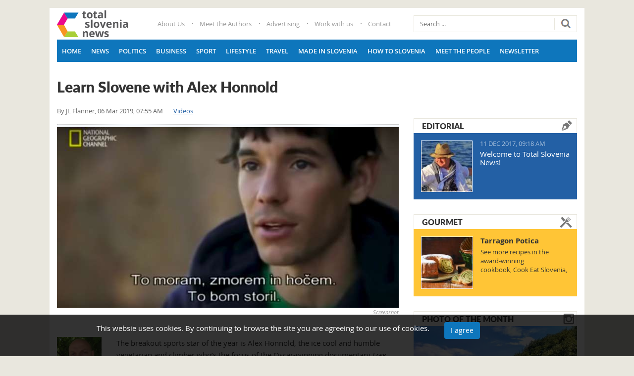

--- FILE ---
content_type: text/html; charset=utf-8
request_url: http://editorial.total-slovenia-news.com/videos/3170-learn-slovene-with-alex-honnold
body_size: 8918
content:
<!DOCTYPE html><html prefix="og: http://ogp.me/ns#" lang="en-gb" dir="ltr" class='com_k2 view-item itemid-140 j39 mm-hover'><head> <script data-ad-client="ca-pub-8290007780499289" async src="https://pagead2.googlesyndication.com/pagead/js/adsbygoogle.js"></script><meta property="og:image:width" content="1170" /><meta property="og:image:height" content="585" /><base href="http://editorial.total-slovenia-news.com/videos/3170-learn-slovene-with-alex-honnold" /><meta http-equiv="content-type" content="text/html; charset=utf-8" /><meta name="keywords" content="climbing,slovene language" /><meta property="og:url" content="http://editorial.total-slovenia-news.com/videos/3170-learn-slovene-with-alex-honnold" /><meta property="og:type" content="article" /><meta property="og:title" content="Learn Slovene with Alex Honnold" /><meta property="og:description" content="A 2014 documentary on the climber, with Slovenian subtitles." /><meta property="og:image" content="http://editorial.total-slovenia-news.com/media/k2/items/cache/765270ac82d01142afd62eba00f273bb_XL.jpg" /><meta name="image" content="http://editorial.total-slovenia-news.com/media/k2/items/cache/765270ac82d01142afd62eba00f273bb_XL.jpg" /><meta name="twitter:card" content="summary" /><meta name="twitter:title" content="Learn Slovene with Alex Honnold" /><meta name="twitter:description" content="A 2014 documentary on the climber, with Slovenian subtitles." /><meta name="twitter:image" content="http://editorial.total-slovenia-news.com/media/k2/items/cache/765270ac82d01142afd62eba00f273bb_M.jpg" /><meta name="twitter:image:alt" content="Learn Slovene with Alex Honnold" /><meta name="description" content="A 2014 documentary on the climber, with Slovenian subtitles." /><title>Learn Slovene with Alex Honnold</title><link href="/videos/3170-learn-slovene-with-alex-honnold" rel="canonical" /><link href="/templates/totalslovenia/favicon.ico" rel="shortcut icon" type="image/vnd.microsoft.icon" /><link href="/templates/totalslovenia/css/bootstrap.css" rel="stylesheet" type="text/css" /><link href="https://cdn.jsdelivr.net/npm/magnific-popup@1.1.0/dist/magnific-popup.min.css" rel="stylesheet" type="text/css" /><link href="https://cdn.jsdelivr.net/npm/simple-line-icons@2.4.1/css/simple-line-icons.css" rel="stylesheet" type="text/css" /><link href="/templates/totalslovenia/css/k2.css" rel="stylesheet" type="text/css" /><link href="/plugins/system/jce/css/content.css?d0e8ac75fa5ad653ac2e5a7c4293fbbd" rel="stylesheet" type="text/css" /><link href="/templates/system/css/system.css" rel="stylesheet" type="text/css" /><link href="/templates/totalslovenia/css/template.css" rel="stylesheet" type="text/css" /><link href="/templates/totalslovenia/css/megamenu.css" rel="stylesheet" type="text/css" /><link href="/templates/totalslovenia/fonts/font-awesome/css/font-awesome.min.css" rel="stylesheet" type="text/css" /><link href="/templates/totalslovenia/css/owlcarousel/owl.carousel.css" rel="stylesheet" type="text/css" /><link href="/templates/totalslovenia/css/owlcarousel/owl.theme.css" rel="stylesheet" type="text/css" /><link href="/templates/totalslovenia/css/custom.css" rel="stylesheet" type="text/css" /><link href="http://editorial.total-slovenia-news.com/plugins/system/fmalertcookies/assets/css/bootstrap.min.css" rel="stylesheet" type="text/css" /><link href="http://editorial.total-slovenia-news.com/plugins/system/fmalertcookies/assets/css/custom.css" rel="stylesheet" type="text/css" /><style type="text/css">.mfp-iframe-holder{padding:10px}.mfp-iframe-holder .mfp-content{max-width:100%;width:100%;height:100%}.mfp-iframe-scaler iframe{background:#fff;padding:10px;box-sizing:border-box;box-shadow:none}</style> <script src="https://ajax.googleapis.com/ajax/libs/jquery/1.11.2/jquery.min.js" type="text/javascript"></script> <script src="/plugins/system/jqueryeasy/jquerynoconflict.js" type="text/javascript"></script> <script src="https://cdn.jsdelivr.net/npm/magnific-popup@1.1.0/dist/jquery.magnific-popup.min.js" type="text/javascript"></script> <script src="/media/k2/assets/js/k2.frontend.js?v=2.10.3&b=20200429&sitepath=/" type="text/javascript"></script> <script src="/plugins/system/t3/base-bs3/bootstrap/js/bootstrap.js" type="text/javascript"></script> <script src="/plugins/system/t3/base-bs3/js/jquery.tap.min.js" type="text/javascript"></script> <script src="/plugins/system/t3/base-bs3/js/script.js" type="text/javascript"></script> <script src="/plugins/system/t3/base-bs3/js/menu.js" type="text/javascript"></script> <script src="/templates/totalslovenia/js/script.js" type="text/javascript"></script> <script src="/templates/totalslovenia/js/owl.carousel.min.js" type="text/javascript"></script> <script src="/plugins/system/t3/base-bs3/js/nav-collapse.js" type="text/javascript"></script> <script src="/media/system/js/html5fallback.js" type="text/javascript"></script> <script type="application/x-k2-headers">{"Last-Modified":"Wed, 06 Mar 2019 09:44:00 GMT","ETag":"4ad4b02035499935f75e47451278b284"}</script> <script type="application/ld+json">{"@context":"https://schema.org","@type":"Article","mainEntityOfPage":{"@type":"WebPage","@id":"http://editorial.total-slovenia-news.com/videos/3170-learn-slovene-with-alex-honnold"},"url":"http://editorial.total-slovenia-news.com/videos/3170-learn-slovene-with-alex-honnold","headline":"Learn Slovene with Alex Honnold","image":["http://editorial.total-slovenia-news.com/media/k2/items/cache/765270ac82d01142afd62eba00f273bb_XL.jpg","http://editorial.total-slovenia-news.com/media/k2/items/cache/765270ac82d01142afd62eba00f273bb_L.jpg","http://editorial.total-slovenia-news.com/media/k2/items/cache/765270ac82d01142afd62eba00f273bb_M.jpg","http://editorial.total-slovenia-news.com/media/k2/items/cache/765270ac82d01142afd62eba00f273bb_S.jpg","http://editorial.total-slovenia-news.com/media/k2/items/cache/765270ac82d01142afd62eba00f273bb_XS.jpg","http://editorial.total-slovenia-news.com/media/k2/items/cache/765270ac82d01142afd62eba00f273bb_Generic.jpg"],"datePublished":"2019-03-06 06:55:49","dateModified":"2019-03-06 09:44:00","author":{"@type":"Person","name":"JL Flanner","url":"http://editorial.total-slovenia-news.com/author/jl-flanner"},"publisher":{"@type":"Organization","name":"Total Slovenia News","url":"http://editorial.total-slovenia-news.com/","logo":{"@type":"ImageObject","name":"Total Slovenia News","width":"","height":"","url":"http://editorial.total-slovenia-news.com/"}},"articleSection":"http://editorial.total-slovenia-news.com/videos","keywords":"climbing,slovene language","description":"The breakout sports star of the year is Alex Honnold, the ice cool and humble vegetarian and climber who’s the focus of the Oscar-winning documentary Free Solo. Since we’re big fans of climbing here at TSN, given the nation’s outsized contribution to the sport, our YouTube playlist lined up the following video for us. A National Geographic special from 2014 featuring Honnold on a series of climbs in Yosemite – including El Cap. The reason we’re posting it here? It comes with Slovenian subtitles, so you can watch, read, listen and learn. All our stories about climbing in Slovenia can be found here, while those about learning Slovenian are here","articleBody":"The breakout sports star of the year is Alex Honnold, the ice cool and humble vegetarian and climber who’s the focus of the Oscar-winning documentary Free Solo. Since we’re big fans of climbing here at TSN, given the nation’s outsized contribution to the sport, our YouTube playlist lined up the following video for us. A National Geographic special from 2014 featuring Honnold on a series of climbs in Yosemite – including El Cap. The reason we’re posting it here? It comes with Slovenian subtitles, so you can watch, read, listen and learn. All our stories about climbing in Slovenia can be found here, while those about learning Slovenian are here"}</script> <script type="text/javascript">(function(d,s,id){var js,fjs=d.getElementsByTagName(s)[0];if(d.getElementById(id))return;js=d.createElement(s);js.id=id;js.src="//connect.facebook.net/en_GB/sdk.js#xfbml=1&version=v2.6";fjs.parentNode.insertBefore(js,fjs);}(document,'script','facebook-jssdk'));jQuery(window).resize(function(){var containerWidth=jQuery("#fbpage_6970b3d1ddeff889027330").width();jQuery("#fbpage_6970b3d1ddeff889027330").html('<div class="fb-page" data-href="https://facebook.com/totalslovenia/?fref=ts" data-width="'+containerWidth+'" data-height="600" data-show-facepile="1" data-tabs="timeline" data-hide-cover="0" data-hide-cta="0" data-small-header="0" data-adapt-container-width="1" > <div class="fb-xfbml-parse-ignore"> <blockquote cite="https://facebook.com/totalslovenia/?fref=ts"><a href="https://facebook.com/totalslovenia/?fref=ts">Total Slovenia News on Facebook</a></blockquote> </div> </div>');FB.XFBML.parse();});</script><meta name="viewport" content="width=device-width, initial-scale=1.0, maximum-scale=1.0, user-scalable=no"/><style type="text/stylesheet">@-webkit-viewport{width:device-width}@-moz-viewport{width:device-width}@-ms-viewport{width:device-width}@-o-viewport{width:device-width}@viewport{width:device-width}</style> <script type="text/javascript">if(navigator.userAgent.match(/IEMobile\/10\.0/)){var msViewportStyle=document.createElement("style");msViewportStyle.appendChild(document.createTextNode("@-ms-viewport{width:auto!important}"));document.getElementsByTagName("head")[0].appendChild(msViewportStyle);}</script><meta name="HandheldFriendly" content="true"/><meta name="apple-mobile-web-app-capable" content="YES"/><meta property="fb:app_id" content="177968406144375" /> <script async='async' src='https://www.googletagservices.com/tag/js/gpt.js'></script> <script src="https://cdn.234doo.com/total-croatia.js"></script> <!--[if lt IE 9]>
<script src="//html5shim.googlecode.com/svn/trunk/html5.js"></script>
<script type="text/javascript" src="/plugins/system/t3/base-bs3/js/respond.min.js"></script>
<![endif]--><link rel="stylesheet" type="text/css" href="/slicknav.custom.css">


<script>
  (function(i,s,o,g,r,a,m){i['GoogleAnalyticsObject']=r;i[r]=i[r]||function(){
  (i[r].q=i[r].q||[]).push(arguments)},i[r].l=1*new Date();a=s.createElement(o),
  m=s.getElementsByTagName(o)[0];a.async=1;a.src=g;m.parentNode.insertBefore(a,m)
  })(window,document,'script','//www.google-analytics.com/analytics.js','ga');

  ga('create', 'UA-57964165-7', 'auto');
  ga('send', 'pageview');

</script>
<!-- Universal Google Analytics Plugin by PB Web Development -->


</head><body><div class="t3-wrapper"><div class="container top-block"><div class="row"><div class="col-xs-12"> </div> </div> </div> <header id="t3-header" class="container t3-header"><div class="row"><div class="col-xs-12 col-sm-2 logo"><div class="logo-image"> <a href="http://www.total-slovenia-news.com" title="http://www.total-slovenia-news.com"> <img class="logo-img" src="/templates/totalslovenia/images/logo.png" alt="http://www.total-slovenia-news.com" /> <span>http://www.total-slovenia-news.com</span> </a> <small class="site-slogan"></small> </div></div><div class="col-xs-12 col-sm-6"><div class="top-menu  hidden-xs"><ul class="nav navbar-nav"> <li class="item-131"><a href="/info/1-about-us" >About Us</a></li><li class="item-132"><a href="/info/2-meet-the-authors" >Meet the Authors</a></li><li class="item-133"><a href="/info/3-advertising" >Advertising</a></li><li class="item-134"><a href="/info/4-work-with-us" >Work with us</a></li><li class="item-135"><a href="/info/5-contact-us" >Contact</a></li></ul></div></div><div class="col-xs-12 col-sm-4"><div class="head-search "><div class="search"><form action="/videos" method="post" class="form-inline form-search"> <label for="mod-search-searchword" class="element-invisible">Search ...</label> <input name="searchword" id="mod-search-searchword" maxlength="200" class="form-control search-query" type="search" size="20" placeholder="Search ..." /> <input type="image" alt="Search" class="button" src="/templates/totalslovenia/images/searchButton.gif" onclick="this.form.searchword.focus();"/> <input type="hidden" name="task" value="search" /> <input type="hidden" name="option" value="com_search" /> <input type="hidden" name="Itemid" value="140" /> </form></div><div class="border"></div></div></div></div></header> <nav id="t3-mainnav" class="container navbar navbar-default t3-mainnav"><div class="row"><div class="navbar-header"> <button type="button" class="navbar-toggle" data-toggle="collapse" data-target=".t3-navbar-collapse"> <i class="fa fa-bars"></i> </button> </div><div class="t3-navbar-collapse navbar-collapse collapse"></div><div class="t3-navbar navbar-collapse collapse"><div class="t3-megamenu" data-responsive="true"><ul itemscope itemtype="http://www.schema.org/SiteNavigationElement" class="nav navbar-nav level0"> <li itemprop='name' data-id="101" data-level="1"> <a itemprop='url' class="" href="/" data-target="#">Home </a> </li> <li itemprop='name' data-id="122" data-level="1"> <a itemprop='url' class="" href="/news" data-target="#">News </a> </li> <li itemprop='name' data-id="123" data-level="1"> <a itemprop='url' class="" href="/news/politics" data-target="#">Politics </a> </li> <li itemprop='name' data-id="124" data-level="1"> <a itemprop='url' class="" href="/news/business" data-target="#">Business </a> </li> <li itemprop='name' data-id="125" data-level="1"> <a itemprop='url' class="" href="/news/sport" data-target="#">Sport </a> </li> <li itemprop='name' data-id="127" data-level="1"> <a itemprop='url' class="" href="/news/lifestyle" data-target="#">Lifestyle </a> </li> <li itemprop='name' data-id="128" data-level="1"> <a itemprop='url' class="" href="/news/travel" data-target="#">Travel </a> </li> <li itemprop='name' data-id="126" data-level="1"> <a itemprop='url' class="" href="/news/made-in-slovenia" data-target="#">Made in Slovenia </a> </li> <li itemprop='name' data-id="130" data-level="1"> <a itemprop='url' class="" href="/how-to-slovenia" data-target="#">How to Slovenia </a> </li> <li itemprop='name' data-id="242" data-level="1"> <a itemprop='url' class="" href="/news/meet-the-people" data-target="#">Meet the People </a> </li> <li itemprop='name' data-id="243" data-level="1"> <a itemprop='url' class="" href="/info/54-newsletter" data-target="#">Newsletter </a> </li> </ul> </div> </div> </div> </nav><div id="t3-mainbody" class="container t3-mainbody"><div class="row"><div id="t3-content" class="t3-content col-xs-12 col-sm-8  col-md-8"><div id="system-message-container"> </div> <span id="startOfPageId3170"></span> <div id="k2Container" class="itemView"><div class="itemHeader"><h1 class="itemTitle"> Learn Slovene with Alex Honnold </h1><div class="itemDateCat"> <span class="itemAuthor"> By <a rel="author" href="/author/jl-flanner">JL Flanner</a>, </span> <span class="itemDateCreated"> 06 Mar 2019, 07:55 AM </span> <a class="itemCategory" href="/videos">Videos</a> </div></div><div class="itemToolbar"><ul> </ul><div class="clr"></div></div><div class="itemBody"><div class="itemImageBlock"> <span class="itemImage"> <a class="modal" rel="{handler: 'image'}" href="/media/k2/items/cache/765270ac82d01142afd62eba00f273bb_XL.jpg" title="Click to preview image"> <img src="/media/k2/items/cache/765270ac82d01142afd62eba00f273bb_L.jpg" alt="Learn Slovene with Alex Honnold" style="width:690px; height:auto;" /> </a> </span> <span class="itemImageCredits">Screenshot</span> <div class="clr"></div></div><div class="row"><div class="col-md-2 col-sm-12"><div class="itemLeft author-share"><div class="row"><div class="col-md-12 col-sm-3 col-xs-3"> <a rel="author" href="/author/jl-flanner"> <img class="itemAuthorAvatar" src="/media/k2/users/3.jpg" alt="JL Flanner" /> </a> <div class="itemAuthorName"> <a rel="author" href="/author/jl-flanner">JL Flanner</a> </div></div><div class="col-md-12 col-sm-9 col-xs-9"><div class="itemShareBtns"><h4>Share this:</h4> <a onclick="window.open(this.href, 'mywin', 'left=50,top=50,width=600,height=350,toolbar=0'); return false;" class="fb share" href="http://www.facebook.com/sharer.php?u=http://editorial.total-slovenia-news.com/videos/3170-learn-slovene-with-alex-honnold" title="Share" target="_blank"><i class="fa fa-facebook"></i></a> <a class="tw share" href="https://twitter.com/intent/tweet?text=Learn Slovene with Alex Honnold&amp;url=http://editorial.total-slovenia-news.com/videos/3170-learn-slovene-with-alex-honnold" title="Share" target="_blank"><i class="fa fa-twitter"></i></a> <a onclick="window.open(this.href, 'mywin', 'left=50,top=50,width=600,height=350,toolbar=0'); return false;" class="gplus share" href="https://plus.google.com/share?url=http://editorial.total-slovenia-news.com/videos/3170-learn-slovene-with-alex-honnold" title="Share" target="_blank"><i class="fa fa-google"></i></a> <a class="itemEmailLink share" rel="nofollow" href="/component/com_mailto/link,beb713bd9f7be41371c9fd45d3490f36cd408403/template,totalslovenia/tmpl,component/" onclick="window.open(this.href, 'emailWindow', 'width=400,height=450,location=no,menubar=no,resizable=no,scrollbars=no'); return false;" title="Share"> <i class="fa fa-envelope"></i> </a> </div></div></div></div></div><div class="col-md-10 col-sm-12"><div class="itemFullText"><p>The breakout sports star of the year is Alex Honnold, the ice cool and humble vegetarian and climber who’s the focus of the Oscar-winning documentary <em>Free Solo</em>.</p><p>Since we’re big fans of climbing here at TSN, given the nation’s outsized contribution to the sport, our YouTube playlist lined up the following video for us. A National Geographic special from 2014 featuring Honnold on a series of climbs in Yosemite – including El Cap. The reason we’re posting it here? It comes with Slovenian subtitles, so you can watch, read, listen and learn.</p><iframe width="560" height="315" src="https://www.youtube.com/embed/EQHtz6s5Lyk" frameborder="0" allow="accelerometer; autoplay; encrypted-media; gyroscope; picture-in-picture" allowfullscreen></iframe><p><strong>All our stories about climbing in Slovenia can be found <a href="/tag/climbing" target="_blank" rel="noopener">here</a>, while those about learning Slovenian are <a href="/tag/slovene-language" target="_blank" rel="noopener">here</a></strong></p></div><div class="article-bottom" style="margin-bottom: 15px;"><div class="moduletable"><div id='div-gpt-ad-1487595867514-2' style='width:100%; text-align:center;'> <script>googletag.cmd.push(function(){googletag.display('div-gpt-ad-1487595867514-2');});</script> </div> </div> </div><div class="itemSocialSharing"><div class="itemFacebookButton"><div id="fb-root"></div> <script type="text/javascript">(function(d,s,id){var js,fjs=d.getElementsByTagName(s)[0];if(d.getElementById(id))
return;js=d.createElement(s);js.id=id;js.src="//connect.facebook.net/en_US/all.js#xfbml=1";fjs.parentNode.insertBefore(js,fjs);}(document,'script','facebook-jssdk'));</script><div class="fb-like" data-send="false" data-show-faces="true" data-layout="button_count"></div></div><div class="itemTwitterButton"> <a href="https://twitter.com/share" class="twitter-share-button" data-count="horizontal"> Tweet </a> <script type="text/javascript" src="//platform.twitter.com/widgets.js"></script> </div><div class="itemPinterestButton" style="float:left; margin-left:25px;"> <a data-pin-do="buttonBookmark" data-pin-save="true" href="https://www.pinterest.com/pin/create/button/"></a> </div><div class="itemLinkedinButton" style="float:left; margin-left:25px; margin-top: 4px;"> <script src="//platform.linkedin.com/in.js" type="text/javascript">lang:en_US</script> <script type="IN/Share"></script> </div><div id="middle-position-inner"><div class="moduletable"><div style="margin-top: 10px;margin-bottom: 10px;"><div id='div-gpt-ad-1487595867514-1' style='width:100%; text-align:center;'> <script>googletag.cmd.push(function(){googletag.display('div-gpt-ad-1487595867514-1');});</script> </div> </div> </div> </div> <script>(function($){$(document).ready(function(){var content=$('.itemFullText').find('p, br');var midLength=parseInt((content.length/2)-1);content.eq(midLength).after("<br/><div id='middle-position'></div><br/>");$("#middle-position-inner").detach().appendTo('#middle-position');});})(jQuery);</script><div class="clr"></div></div></div></div><div class="clr"></div><div class="clr"></div></div><div class="facebookComments"><div id="fb-root"></div> <script>(function(d,s,id){var js,fjs=d.getElementsByTagName(s)[0];if(d.getElementById(id))return;js=d.createElement(s);js.id=id;js.src='https://connect.facebook.net/en_GB/sdk.js#xfbml=1&version=v2.11&appId=177968406144375';fjs.parentNode.insertBefore(js,fjs);}(document,'script','facebook-jssdk'));</script><div class="fb-comments" data-href="http://editorial.total-slovenia-news.com/videos/3170-learn-slovene-with-alex-honnold" data-numposts="10" data-colorscheme="light" data-width="100%"></div></div><div class="moduletable"><div style="margin-top: 15px;"> <script async src="//pagead2.googlesyndication.com/pagead/js/adsbygoogle.js"></script> <ins class="adsbygoogle" style="display:block" data-ad-client="ca-pub-8290007780499289" data-ad-slot="3786974232" data-ad-format="autorelaxed"></ins> <script>(adsbygoogle=window.adsbygoogle||[]).push({});</script> </div> </div><div class="itemRelated"><h3><span>Related Articles</span></h3><div class="row"><ul> <li class="col-md-4"> <a class="relatedImg" href="/how-to-slovenia/10444-slovene-english-dual-text-nasa-po-pol-stoletja-nacrtuje-polet-na-luno"> <img class="itemRelImg" src="http://editorial.total-slovenia-news.com/templates/totalslovenia/images/blank.png" alt="" style="background-image:url('/media/k2/items/cache/0318a6ed23ae2467774861a9f199346f_S.jpg');" /> </a> <a class="itemRelTitle" href="/how-to-slovenia/10444-slovene-english-dual-text-nasa-po-pol-stoletja-nacrtuje-polet-na-luno">Slovene-English Dual Text: Nasa Po Pol Stoletja Načrtuje Polet Na Luno</a> </li> <li class="col-md-4"> <a class="relatedImg" href="/how-to-slovenia/10391-slovene-english-dual-text-kaj-je-ragbi-in-kje-vse-je-priljubljen"> <img class="itemRelImg" src="http://editorial.total-slovenia-news.com/templates/totalslovenia/images/blank.png" alt="" style="background-image:url('/media/k2/items/cache/f43d3bd6fbb41bd47fd9dae95686bce8_S.jpg');" /> </a> <a class="itemRelTitle" href="/how-to-slovenia/10391-slovene-english-dual-text-kaj-je-ragbi-in-kje-vse-je-priljubljen">Slovene-English Dual Text: Kaj Je Ragbi In Kje Vse Je Priljubljen?</a> </li> <li class="col-md-4"> <a class="relatedImg" href="/travel/10376-new-via-ferrata-opens-in-jesenice"> <img class="itemRelImg" src="http://editorial.total-slovenia-news.com/templates/totalslovenia/images/blank.png" alt="" style="background-image:url('/media/k2/items/cache/3a36f5ede925314c69a51108026d5417_S.jpg');" /> </a> <a class="itemRelTitle" href="/travel/10376-new-via-ferrata-opens-in-jesenice">New Via Ferrata Opens in Jesenice</a> </li> <li class="clr"></li> </ul> </div><div class="clr"></div></div><div class="clr"></div><div class="clr"></div></div></div><div class="t3-sidebar t3-sidebar-right col-xs-12 col-sm-4  col-md-4 "><div class="t3-module module " id="Mod132"><div class="module-inner"><div class="module-ct"><div id='div-gpt-ad-1487595867514-3' style='width:100%; text-align:center;'> <script>googletag.cmd.push(function(){googletag.display('div-gpt-ad-1487595867514-3');});</script> </div></div></div></div><div class="t3-module module " id="Mod107"><div class="module-inner"><div class="module-ct"><div id="fb-root"></div><div id="fbpage_6970b3d1ddeff889027330"><div class="fb-page" data-href="https://facebook.com/totalslovenia/?fref=ts" data-width="330" data-height="600" data-show-facepile="1" data-tabs="timeline" data-hide-cover="0" data-hide-cta="0" data-small-header="0" data-adapt-container-width="1" ><div class="fb-xfbml-parse-ignore"><blockquote cite="https://facebook.com/totalslovenia/?fref=ts"><a href="https://facebook.com/totalslovenia/?fref=ts">Total Slovenia News on Facebook</a></blockquote></div></div></div></div></div></div><div class="t3-module module editorial " id="Mod111"><div class="module-inner"><h3 class="module-title "><span>Editorial</span></h3><div class="module-ct"><div id="editorialBox111" class="editorialBox  editorial"><ul> <li class="lastItem"> <a class="k2Avatar moduleItemAuthorAvatar" rel="author" href="/author/paul-bradbury"> <img src="/media/k2/users/1.jpg" alt="Paul Bradbury" style="width:104px;height:auto;" /> </a> <div class="itemCatTitle"><div class="moduleItemDateCreated">11 Dec 2017, 09:18 AM</div><h3 class="moduleItemTitle"> <a href="/editorial/44-welcome-to-total-slovenia-news">Welcome to Total Slovenia News!</a> </h3></div><div class="clr"></div><div class="clr"></div><div class="clr"></div></li> <li class="clearList"></li> </ul> </div> </div></div></div><div class="t3-module module mod-gourmet " id="Mod112"><div class="module-inner"><h3 class="module-title "><span>Gourmet</span></h3><div class="module-ct"><div id="editorialBox112" class="editorialBox  mod-gourmet"><ul> <li class="lastItem"> <a class="moduleItemImage" href="/gourmet/8019-tarragon-potica" title="Continue reading &quot;Tarragon Potica&quot;"> <img src="http://editorial.total-slovenia-news.com/templates/totalslovenia/images/blank.png" alt="Tarragon Potica" style="background-image:url('/media/k2/items/cache/e6f3d5080af6d142056d3c1a9dda7670_S.jpg');" /> </a> <div class="itemCatTitle"><h3 class="moduleItemTitle"> <a href="/gourmet/8019-tarragon-potica">Tarragon Potica</a> </h3></div><div class="moduleItemIntrotext"> <a href="/gourmet/8019-tarragon-potica">See more recipes in the award-winning cookbook,&nbsp;Cook Eat Slovenia, available&nbsp;here I must confess that, while I watched my mom making&#8230;</a> </div><div class="clr"></div><div class="clr"></div><div class="clr"></div></li> <li class="clearList"></li> </ul> </div> </div></div></div><div class="t3-module module photo-of-day " id="Mod108"><div class="module-inner"><h3 class="module-title "><span>Photo of the Month</span></h3><div class="module-ct"><div id="photoBox108" class="photoBox  photo-of-day"><ul> <li class="lastItem"> <a class="moduleItemImage" href="/photo-of-the-week/9891-soca-is-waiting" title="Continue reading &quot;Soča is Waiting for You&quot;"> <img src="/media/k2/items/cache/ff70b8b98739fd732a0faebd519a717a_M.jpg" alt="Soča is Waiting for You"/> </a> <div class="clr"></div><div class="clr"></div><div class="clr"></div></li> <li class="clearList"></li> </ul> </div> </div></div></div></div></div></div><footer id="t3-footer" class="wrap t3-footer"><section class="t3-copyright"><div class="container"><div class="row menu-1"><div class="col-md-12"><ul class="nav navbar-nav"> <li class="item-101"><a href="/" >Home</a></li><li class="item-122"><a href="/news" >News</a></li><li class="item-123"><a href="/news/politics" >Politics</a></li><li class="item-124"><a href="/news/business" >Business</a></li><li class="item-125"><a href="/news/sport" >Sport</a></li><li class="item-127"><a href="/news/lifestyle" >Lifestyle</a></li><li class="item-128"><a href="/news/travel" >Travel</a></li><li class="item-126"><a href="/news/made-in-slovenia" >Made in Slovenia</a></li><li class="item-130"><a href="/how-to-slovenia" >How to Slovenia</a></li><li class="item-242"><a href="/news/meet-the-people" >Meet the People</a></li><li class="item-243"><a href="/info/54-newsletter" >Newsletter</a></li></ul></div></div><div class="row menu-2"><div class="col-md-12"><ul class="nav navbar-nav"> <li class="item-131"><a href="/info/1-about-us" >About Us</a></li><li class="item-132"><a href="/info/2-meet-the-authors" >Meet the Authors</a></li><li class="item-133"><a href="/info/3-advertising" >Advertising</a></li><li class="item-134"><a href="/info/4-work-with-us" >Work with us</a></li><li class="item-135"><a href="/info/5-contact-us" >Contact</a></li></ul></div></div><div class="row menu-3"><div class="col-md-12"><ul class="nav navbar-nav"> <li class="item-136"><a href="/info/6-terms-of-service" >Terms of Service</a></li><li class="item-137"><a href="/info/7-privacy-policy" >Privacy Policy</a></li><li class="item-226"><a href="/info/53-cookies" >Cookies</a></li></ul></div></div><div class="row copyright"><div class="col-xs-12 col-md-8 "><div class="copy"> Copyright © Total Slovenia News </div></div><div class="col-xs-12 col-md-4"><div class="developer"> <a href="http://www.bozooart.com/" target="_blank">BozooArt</a> | <a href="http://orion-web.hr/" target="_blank">Orion Informatika</a> </div></div></div></div></section></footer></div><div class="cadre_alert_cookies" id="cadre_alert_cookies" style="opacity:1;text-align:center;position:fixed;z-index:10000;left: 0;right: 0;bottom: 0; margin:0px;"><div class="cadre_inner_alert_cookies" style="display: inline-block;width: 100%;margin:auto;max-width:100%;background-color: #000000;border: 0px solid #e5e5e5;"><div class="cadre_inner_texte_alert_cookies" style="display: inline-block;padding:15px;color: #ffffff"><div class="cadre_texte pull-left"><p>This websie uses cookies. By continuing to browse the site you are agreeing to our use of cookies.</p></div><div class="cadre_bouton pull-left"><div class="pull-left  col-sm-6 btn_close" style="margin:0;text-align:center"><button onclick="CloseCadreAlertCookie();" style="background:#0e76bc;color:#ffffff" class="btn   popup-modal-dismiss">I agree</button></div><div class="pull-left  col-sm-6 btn_readmore" style="margin:0;text-align:center"><a style="color:#eeeeee" class="btn btn-link  read_more" href="/destination-ljubljana"></a></div></div></div></div></div><script type="text/javascript">var name="fmalertcookies"+"=";var ca=document.cookie.split(";");var acceptCookie=false;for(var i=0;i<ca.length;i++){var c=ca[i];while(c.charAt(0)==" ")c=c.substring(1);if(c.indexOf(name)==0){acceptCookie=true;document.getElementById("cadre_alert_cookies").style.display="none";}}var d=new Date();d.setTime(d.getTime()+(30*(24*60*60*1000)));var expires_cookie="expires="+d.toUTCString();function CloseCadreAlertCookie(){document.getElementById('cadre_alert_cookies').style.display='none';document.cookie='fmalertcookies=true; '+expires_cookie+'; path=/';}</script></body></html>

--- FILE ---
content_type: text/html; charset=utf-8
request_url: https://www.google.com/recaptcha/api2/aframe
body_size: 267
content:
<!DOCTYPE HTML><html><head><meta http-equiv="content-type" content="text/html; charset=UTF-8"></head><body><script nonce="Hr6Zew_7rY1CBLPmvtsPyQ">/** Anti-fraud and anti-abuse applications only. See google.com/recaptcha */ try{var clients={'sodar':'https://pagead2.googlesyndication.com/pagead/sodar?'};window.addEventListener("message",function(a){try{if(a.source===window.parent){var b=JSON.parse(a.data);var c=clients[b['id']];if(c){var d=document.createElement('img');d.src=c+b['params']+'&rc='+(localStorage.getItem("rc::a")?sessionStorage.getItem("rc::b"):"");window.document.body.appendChild(d);sessionStorage.setItem("rc::e",parseInt(sessionStorage.getItem("rc::e")||0)+1);localStorage.setItem("rc::h",'1768994588562');}}}catch(b){}});window.parent.postMessage("_grecaptcha_ready", "*");}catch(b){}</script></body></html>

--- FILE ---
content_type: text/css
request_url: http://editorial.total-slovenia-news.com/templates/totalslovenia/css/bootstrap.css
body_size: 145841
content:

html {
    font-family: sans-serif;
}
body {
    margin: 0;
}
article, aside, details, figcaption, figure, footer, header, hgroup, main, menu, nav, section, summary {
    display: block;
}
audio, canvas, progress, video {
    display: inline-block;
    vertical-align: baseline;
}
audio:not([controls]) {
    display: none;
    height: 0;
}
[hidden], template {
    display: none;
}
a {
    background-color: transparent;
}
a:active, a:hover {
    outline: 0 none;
}
abbr[title] {
    border-bottom: 1px dotted;
}
b, strong {
    font-weight: bold;
}
dfn {
    font-style: italic;
}
h1 {
    font-size: 2em;
    margin: 0.67em 0;
}
mark {
    background: #ff0 none repeat scroll 0 0;
    color: #000;
}
small {
    font-size: 80%;
}
sub, sup {
    font-size: 75%;
    line-height: 0;
    position: relative;
    vertical-align: baseline;
}
sup {
    top: -0.5em;
}
sub {
    bottom: -0.25em;
}
img {
    border: 0 none;
}
svg:not(:root) {
    overflow: hidden;
}
figure {
    margin: 1em 40px;
}
hr {
    box-sizing: content-box;
    height: 0;
}
pre {
    overflow: auto;
}
code, kbd, pre, samp {
    font-family: monospace,monospace;
    font-size: 1em;
}
button, input, optgroup, select, textarea {
    color: inherit;
    font: inherit;
    margin: 0;
}
button {
    overflow: visible;
}
button, select {
    text-transform: none;
}
button, html input[type="button"], input[type="reset"], input[type="submit"] {
    cursor: pointer;
}
button[disabled], html input[disabled] {
    cursor: default;
}
button::-moz-focus-inner, input::-moz-focus-inner {
    border: 0 none;
    padding: 0;
}
input {
    line-height: normal;
}
input[type="checkbox"], input[type="radio"] {
    box-sizing: border-box;
    padding: 0;
}
input[type="search"] {
    box-sizing: content-box;
}
fieldset {
    border: 1px solid #c0c0c0;
    margin: 0 2px;
    padding: 0.35em 0.625em 0.75em;
}
legend {
    border: 0 none;
    padding: 0;
}
textarea {
    overflow: auto;
}
optgroup {
    font-weight: bold;
}
table {
    border-collapse: collapse;
    border-spacing: 0;
}
td, th {
    padding: 0;
}
@media print {
*, *::before, *::after {
    background: transparent none repeat scroll 0 0 !important;
    box-shadow: none !important;
    color: #000 !important;
    text-shadow: none !important;
}
a, a:visited {
    text-decoration: underline;
}
a[href]::after {
    content: " (" attr(href) ")";
}
abbr[title]::after {
    content: " (" attr(title) ")";
}
a[href^="#"]::after, a[href^="javascript:"]::after {
    content: "";
}
pre, blockquote {
    border: 1px solid #999;
    page-break-inside: avoid;
}
thead {
    display: table-header-group;
}
tr, img {
    page-break-inside: avoid;
}
img {
    max-width: 100% !important;
}
p, h2, h3 {
}
h2, h3 {
    page-break-after: avoid;
}
select {
    background: #fff none repeat scroll 0 0 !important;
}
.navbar {
    display: none;
}
.btn > .caret, .dropup > .btn > .caret {
    border-top-color: #000 !important;
}
.label {
    border: 1px solid #000;
}
.table {
    border-collapse: collapse !important;
}
.table td, .table th {
    background-color: #fff !important;
}
.table-bordered th, .table-bordered td {
    border: 1px solid #ddd !important;
}
}
* {
    box-sizing: border-box;
}
*::before, *::after {
    box-sizing: border-box;
}
html {
    font-size: 10px;
}
body {
    background-color: #ffffff;
    color: #333333;
    font-family: "open_sans","Helvetica Neue",Helvetica,Arial,sans-serif;
    font-size: 15px;
    line-height: 1.6;
}
input, button, select, textarea {
    font-family: inherit;
    font-size: inherit;
    line-height: inherit;
}
a {
    color: #0e76bc;
    text-decoration: none;
}
a:hover, a:focus {
    color: #094975;
    text-decoration: underline;
}
a:focus {
    outline: thin dotted;
    outline-offset: -2px;
}
figure {
    margin: 0;
}
img {
    vertical-align: middle;
}
.img-responsive, .thumbnail > img, .thumbnail a > img, .carousel-inner > .item > img, .carousel-inner > .item > a > img {
    display: block;
    height: auto;
    max-width: 100%;
}
.img-rounded {
    border-radius: 6px;
}
.img-thumbnail {
    background-color: #ffffff;
    border: 1px solid #dddddd;
    border-radius: 4px;
    display: inline-block;
    height: auto;
    line-height: 1.6;
    max-width: 100%;
    padding: 4px;
    transition: all 0.2s ease-in-out 0s;
}
.img-circle {
    border-radius: 50%;
}
hr {
    -moz-border-bottom-colors: none;
    -moz-border-left-colors: none;
    -moz-border-right-colors: none;
    -moz-border-top-colors: none;
    border-color: #eeeeee -moz-use-text-color -moz-use-text-color;
    border-image: none;
    border-style: solid none none;
    border-width: 1px 0 0;
    margin-bottom: 24px;
    margin-top: 24px;
}
.sr-only {
    border: 0 none;
    clip: rect(0px, 0px, 0px, 0px);
    height: 1px;
    margin: -1px;
    overflow: hidden;
    padding: 0;
    position: absolute;
    width: 1px;
}
.sr-only-focusable:active, .sr-only-focusable:focus {
    clip: auto;
    height: auto;
    margin: 0;
    overflow: visible;
    position: static;
    width: auto;
}
[role="button"] {
    cursor: pointer;
}
code, kbd, pre, samp {
    font-family: Monaco,Menlo,Consolas,"Courier New",monospace;
}
code {
    background-color: #f9f2f4;
    border-radius: 4px;
    color: #c7254e;
    font-size: 90%;
    padding: 2px 4px;
}
kbd {
    background-color: #333333;
    border-radius: 3px;
    box-shadow: 0 -1px 0 rgba(0, 0, 0, 0.25) inset;
    color: #ffffff;
    font-size: 90%;
    padding: 2px 4px;
}
kbd kbd {
    box-shadow: none;
    font-size: 100%;
    font-weight: bold;
    padding: 0;
}
pre {
    background-color: #f5f5f5;
    border: 1px solid #cccccc;
    border-radius: 4px;
    color: #333333;
    display: block;
    font-size: 14px;
    line-height: 1.6;
    margin: 0 0 12px;
    padding: 11.5px;
    word-break: break-all;
    word-wrap: break-word;
}
pre code {
    background-color: transparent;
    border-radius: 0;
    color: inherit;
    font-size: inherit;
    padding: 0;
    white-space: pre-wrap;
}
.pre-scrollable {
    max-height: 340px;
    overflow-y: scroll;
}
.container {
    margin-left: auto;
    margin-right: auto;
    padding-left: 15px;
    padding-right: 15px;
}
@media (min-width: 768px) {
.container {
    width: 750px;
}
}
@media (min-width: 992px) {
.container {
    width: 970px;
}
}
@media (min-width: 1200px) {
.container {
    width: 1080px;
}
}
.container-fluid {
    margin-left: auto;
    margin-right: auto;
    padding-left: 15px;
    padding-right: 15px;
}
.row {
    margin-left: -15px;
    margin-right: -15px;
}
.col-xs-1, .col-sm-1, .col-md-1, .col-lg-1, .col-xs-2, .col-sm-2, .col-md-2, .col-lg-2, .col-xs-3, .col-sm-3, .col-md-3, .col-lg-3, .col-xs-4, .col-sm-4, .col-md-4, .col-lg-4, .col-xs-5, .col-sm-5, .col-md-5, .col-lg-5, .col-xs-6, .col-sm-6, .col-md-6, .col-lg-6, .col-xs-7, .col-sm-7, .col-md-7, .col-lg-7, .col-xs-8, .col-sm-8, .col-md-8, .col-lg-8, .col-xs-9, .col-sm-9, .col-md-9, .col-lg-9, .col-xs-10, .col-sm-10, .col-md-10, .col-lg-10, .col-xs-11, .col-sm-11, .col-md-11, .col-lg-11, .col-xs-12, .col-sm-12, .col-md-12, .col-lg-12 {
    min-height: 1px;
    padding-left: 15px;
    padding-right: 15px;
    position: relative;
}
.col-xs-1, .col-xs-2, .col-xs-3, .col-xs-4, .col-xs-5, .col-xs-6, .col-xs-7, .col-xs-8, .col-xs-9, .col-xs-10, .col-xs-11, .col-xs-12 {
    float: left;
}
.col-xs-12 {
    width: 100%;
}
.col-xs-11 {
    width: 91.6667%;
}
.col-xs-10 {
    width: 83.3333%;
}
.col-xs-9 {
    width: 75%;
}
.col-xs-8 {
    width: 66.6667%;
}
.col-xs-7 {
    width: 58.3333%;
}
.col-xs-6 {
    width: 50%;
}
.col-xs-5 {
    width: 41.6667%;
}
.col-xs-4 {
    width: 33.3333%;
}
.col-xs-3 {
    width: 25%;
}
.col-xs-2 {
    width: 16.6667%;
}
.col-xs-1 {
    width: 8.33333%;
}
.col-xs-pull-12 {
    right: 100%;
}
.col-xs-pull-11 {
    right: 91.6667%;
}
.col-xs-pull-10 {
    right: 83.3333%;
}
.col-xs-pull-9 {
    right: 75%;
}
.col-xs-pull-8 {
    right: 66.6667%;
}
.col-xs-pull-7 {
    right: 58.3333%;
}
.col-xs-pull-6 {
    right: 50%;
}
.col-xs-pull-5 {
    right: 41.6667%;
}
.col-xs-pull-4 {
    right: 33.3333%;
}
.col-xs-pull-3 {
    right: 25%;
}
.col-xs-pull-2 {
    right: 16.6667%;
}
.col-xs-pull-1 {
    right: 8.33333%;
}
.col-xs-pull-0 {
    right: auto;
}
.col-xs-push-12 {
    left: 100%;
}
.col-xs-push-11 {
    left: 91.6667%;
}
.col-xs-push-10 {
    left: 83.3333%;
}
.col-xs-push-9 {
    left: 75%;
}
.col-xs-push-8 {
    left: 66.6667%;
}
.col-xs-push-7 {
    left: 58.3333%;
}
.col-xs-push-6 {
    left: 50%;
}
.col-xs-push-5 {
    left: 41.6667%;
}
.col-xs-push-4 {
    left: 33.3333%;
}
.col-xs-push-3 {
    left: 25%;
}
.col-xs-push-2 {
    left: 16.6667%;
}
.col-xs-push-1 {
    left: 8.33333%;
}
.col-xs-push-0 {
    left: auto;
}
.col-xs-offset-12 {
    margin-left: 100%;
}
.col-xs-offset-11 {
    margin-left: 91.6667%;
}
.col-xs-offset-10 {
    margin-left: 83.3333%;
}
.col-xs-offset-9 {
    margin-left: 75%;
}
.col-xs-offset-8 {
    margin-left: 66.6667%;
}
.col-xs-offset-7 {
    margin-left: 58.3333%;
}
.col-xs-offset-6 {
    margin-left: 50%;
}
.col-xs-offset-5 {
    margin-left: 41.6667%;
}
.col-xs-offset-4 {
    margin-left: 33.3333%;
}
.col-xs-offset-3 {
    margin-left: 25%;
}
.col-xs-offset-2 {
    margin-left: 16.6667%;
}
.col-xs-offset-1 {
    margin-left: 8.33333%;
}
.col-xs-offset-0 {
    margin-left: 0;
}
@media (min-width: 768px) {
.col-sm-1, .col-sm-2, .col-sm-3, .col-sm-4, .col-sm-5, .col-sm-6, .col-sm-7, .col-sm-8, .col-sm-9, .col-sm-10, .col-sm-11, .col-sm-12 {
    float: left;
}
.col-sm-12 {
    width: 100%;
}
.col-sm-11 {
    width: 91.6667%;
}
.col-sm-10 {
    width: 83.3333%;
}
.col-sm-9 {
    width: 75%;
}
.col-sm-8 {
    width: 66.6667%;
}
.col-sm-7 {
    width: 58.3333%;
}
.col-sm-6 {
    width: 50%;
}
.col-sm-5 {
    width: 41.6667%;
}
.col-sm-4 {
    width: 33.3333%;
}
.col-sm-3 {
    width: 25%;
}
.col-sm-2 {
    width: 16.6667%;
}
.col-sm-1 {
    width: 8.33333%;
}
.col-sm-pull-12 {
    right: 100%;
}
.col-sm-pull-11 {
    right: 91.6667%;
}
.col-sm-pull-10 {
    right: 83.3333%;
}
.col-sm-pull-9 {
    right: 75%;
}
.col-sm-pull-8 {
    right: 66.6667%;
}
.col-sm-pull-7 {
    right: 58.3333%;
}
.col-sm-pull-6 {
    right: 50%;
}
.col-sm-pull-5 {
    right: 41.6667%;
}
.col-sm-pull-4 {
    right: 33.3333%;
}
.col-sm-pull-3 {
    right: 25%;
}
.col-sm-pull-2 {
    right: 16.6667%;
}
.col-sm-pull-1 {
    right: 8.33333%;
}
.col-sm-pull-0 {
    right: auto;
}
.col-sm-push-12 {
    left: 100%;
}
.col-sm-push-11 {
    left: 91.6667%;
}
.col-sm-push-10 {
    left: 83.3333%;
}
.col-sm-push-9 {
    left: 75%;
}
.col-sm-push-8 {
    left: 66.6667%;
}
.col-sm-push-7 {
    left: 58.3333%;
}
.col-sm-push-6 {
    left: 50%;
}
.col-sm-push-5 {
    left: 41.6667%;
}
.col-sm-push-4 {
    left: 33.3333%;
}
.col-sm-push-3 {
    left: 25%;
}
.col-sm-push-2 {
    left: 16.6667%;
}
.col-sm-push-1 {
    left: 8.33333%;
}
.col-sm-push-0 {
    left: auto;
}
.col-sm-offset-12 {
    margin-left: 100%;
}
.col-sm-offset-11 {
    margin-left: 91.6667%;
}
.col-sm-offset-10 {
    margin-left: 83.3333%;
}
.col-sm-offset-9 {
    margin-left: 75%;
}
.col-sm-offset-8 {
    margin-left: 66.6667%;
}
.col-sm-offset-7 {
    margin-left: 58.3333%;
}
.col-sm-offset-6 {
    margin-left: 50%;
}
.col-sm-offset-5 {
    margin-left: 41.6667%;
}
.col-sm-offset-4 {
    margin-left: 33.3333%;
}
.col-sm-offset-3 {
    margin-left: 25%;
}
.col-sm-offset-2 {
    margin-left: 16.6667%;
}
.col-sm-offset-1 {
    margin-left: 8.33333%;
}
.col-sm-offset-0 {
    margin-left: 0;
}
}
@media (min-width: 992px) {
.col-md-1, .col-md-2, .col-md-3, .col-md-4, .col-md-5, .col-md-6, .col-md-7, .col-md-8, .col-md-9, .col-md-10, .col-md-11, .col-md-12 {
    float: left;
}
.col-md-12 {
    width: 100%;
}
.col-md-11 {
    width: 91.6667%;
}
.col-md-10 {
    width: 83.3333%;
}
.col-md-9 {
    width: 75%;
}
.col-md-8 {
    width: 66.6667%;
}
.col-md-7 {
    width: 58.3333%;
}
.col-md-6 {
    width: 50%;
}
.col-md-5 {
    width: 41.6667%;
}
.col-md-4 {
    width: 33.3333%;
}
.col-md-3 {
    width: 25%;
}
.col-md-2 {
    width: 16.6667%;
}
.col-md-1 {
    width: 8.33333%;
}
.col-md-pull-12 {
    right: 100%;
}
.col-md-pull-11 {
    right: 91.6667%;
}
.col-md-pull-10 {
    right: 83.3333%;
}
.col-md-pull-9 {
    right: 75%;
}
.col-md-pull-8 {
    right: 66.6667%;
}
.col-md-pull-7 {
    right: 58.3333%;
}
.col-md-pull-6 {
    right: 50%;
}
.col-md-pull-5 {
    right: 41.6667%;
}
.col-md-pull-4 {
    right: 33.3333%;
}
.col-md-pull-3 {
    right: 25%;
}
.col-md-pull-2 {
    right: 16.6667%;
}
.col-md-pull-1 {
    right: 8.33333%;
}
.col-md-pull-0 {
    right: auto;
}
.col-md-push-12 {
    left: 100%;
}
.col-md-push-11 {
    left: 91.6667%;
}
.col-md-push-10 {
    left: 83.3333%;
}
.col-md-push-9 {
    left: 75%;
}
.col-md-push-8 {
    left: 66.6667%;
}
.col-md-push-7 {
    left: 58.3333%;
}
.col-md-push-6 {
    left: 50%;
}
.col-md-push-5 {
    left: 41.6667%;
}
.col-md-push-4 {
    left: 33.3333%;
}
.col-md-push-3 {
    left: 25%;
}
.col-md-push-2 {
    left: 16.6667%;
}
.col-md-push-1 {
    left: 8.33333%;
}
.col-md-push-0 {
    left: auto;
}
.col-md-offset-12 {
    margin-left: 100%;
}
.col-md-offset-11 {
    margin-left: 91.6667%;
}
.col-md-offset-10 {
    margin-left: 83.3333%;
}
.col-md-offset-9 {
    margin-left: 75%;
}
.col-md-offset-8 {
    margin-left: 66.6667%;
}
.col-md-offset-7 {
    margin-left: 58.3333%;
}
.col-md-offset-6 {
    margin-left: 50%;
}
.col-md-offset-5 {
    margin-left: 41.6667%;
}
.col-md-offset-4 {
    margin-left: 33.3333%;
}
.col-md-offset-3 {
    margin-left: 25%;
}
.col-md-offset-2 {
    margin-left: 16.6667%;
}
.col-md-offset-1 {
    margin-left: 8.33333%;
}
.col-md-offset-0 {
    margin-left: 0;
}
}
@media (min-width: 1200px) {
.col-lg-1, .col-lg-2, .col-lg-3, .col-lg-4, .col-lg-5, .col-lg-6, .col-lg-7, .col-lg-8, .col-lg-9, .col-lg-10, .col-lg-11, .col-lg-12 {
    float: left;
}
.col-lg-12 {
    width: 100%;
}
.col-lg-11 {
    width: 91.6667%;
}
.col-lg-10 {
    width: 83.3333%;
}
.col-lg-9 {
    width: 75%;
}
.col-lg-8 {
    width: 66.6667%;
}
.col-lg-7 {
    width: 58.3333%;
}
.col-lg-6 {
    width: 50%;
}
.col-lg-5 {
    width: 41.6667%;
}
.col-lg-4 {
    width: 33.3333%;
}
.col-lg-3 {
    width: 25%;
}
.col-lg-2 {
    width: 16.6667%;
}
.col-lg-1 {
    width: 8.33333%;
}
.col-lg-pull-12 {
    right: 100%;
}
.col-lg-pull-11 {
    right: 91.6667%;
}
.col-lg-pull-10 {
    right: 83.3333%;
}
.col-lg-pull-9 {
    right: 75%;
}
.col-lg-pull-8 {
    right: 66.6667%;
}
.col-lg-pull-7 {
    right: 58.3333%;
}
.col-lg-pull-6 {
    right: 50%;
}
.col-lg-pull-5 {
    right: 41.6667%;
}
.col-lg-pull-4 {
    right: 33.3333%;
}
.col-lg-pull-3 {
    right: 25%;
}
.col-lg-pull-2 {
    right: 16.6667%;
}
.col-lg-pull-1 {
    right: 8.33333%;
}
.col-lg-pull-0 {
    right: auto;
}
.col-lg-push-12 {
    left: 100%;
}
.col-lg-push-11 {
    left: 91.6667%;
}
.col-lg-push-10 {
    left: 83.3333%;
}
.col-lg-push-9 {
    left: 75%;
}
.col-lg-push-8 {
    left: 66.6667%;
}
.col-lg-push-7 {
    left: 58.3333%;
}
.col-lg-push-6 {
    left: 50%;
}
.col-lg-push-5 {
    left: 41.6667%;
}
.col-lg-push-4 {
    left: 33.3333%;
}
.col-lg-push-3 {
    left: 25%;
}
.col-lg-push-2 {
    left: 16.6667%;
}
.col-lg-push-1 {
    left: 8.33333%;
}
.col-lg-push-0 {
    left: auto;
}
.col-lg-offset-12 {
    margin-left: 100%;
}
.col-lg-offset-11 {
    margin-left: 91.6667%;
}
.col-lg-offset-10 {
    margin-left: 83.3333%;
}
.col-lg-offset-9 {
    margin-left: 75%;
}
.col-lg-offset-8 {
    margin-left: 66.6667%;
}
.col-lg-offset-7 {
    margin-left: 58.3333%;
}
.col-lg-offset-6 {
    margin-left: 50%;
}
.col-lg-offset-5 {
    margin-left: 41.6667%;
}
.col-lg-offset-4 {
    margin-left: 33.3333%;
}
.col-lg-offset-3 {
    margin-left: 25%;
}
.col-lg-offset-2 {
    margin-left: 16.6667%;
}
.col-lg-offset-1 {
    margin-left: 8.33333%;
}
.col-lg-offset-0 {
    margin-left: 0;
}
}
table {
    background-color: transparent;
}
caption {
    color: #999999;
    padding-bottom: 8px;
    padding-top: 8px;
    text-align: left;
}
th {
    text-align: left;
}
.table {
    margin-bottom: 24px;
    max-width: 100%;
    width: 100%;
}
.table > thead > tr > th, .table > tbody > tr > th, .table > tfoot > tr > th, .table > thead > tr > td, .table > tbody > tr > td, .table > tfoot > tr > td {
    border-top: 1px solid #dddddd;
    line-height: 1.6;
    padding: 8px;
    vertical-align: top;
}
.table > thead > tr > th {
    border-bottom: 2px solid #dddddd;
    vertical-align: bottom;
}
.table > caption + thead > tr:first-child > th, .table > colgroup + thead > tr:first-child > th, .table > thead:first-child > tr:first-child > th, .table > caption + thead > tr:first-child > td, .table > colgroup + thead > tr:first-child > td, .table > thead:first-child > tr:first-child > td {
    border-top: 0 none;
}
.table > tbody + tbody {
    border-top: 2px solid #dddddd;
}
.table .table {
    background-color: #ffffff;
}
.table-condensed > thead > tr > th, .table-condensed > tbody > tr > th, .table-condensed > tfoot > tr > th, .table-condensed > thead > tr > td, .table-condensed > tbody > tr > td, .table-condensed > tfoot > tr > td {
    padding: 5px;
}
.table-bordered {
    border: 1px solid #dddddd;
}
.table-bordered > thead > tr > th, .table-bordered > tbody > tr > th, .table-bordered > tfoot > tr > th, .table-bordered > thead > tr > td, .table-bordered > tbody > tr > td, .table-bordered > tfoot > tr > td {
    border: 1px solid #dddddd;
}
.table-bordered > thead > tr > th, .table-bordered > thead > tr > td {
    border-bottom-width: 2px;
}
.table-striped > tbody > tr:nth-of-type(2n+1) {
    background-color: #f9f9f9;
}
.table-hover > tbody > tr:hover {
    background-color: #f5f5f5;
}
table col[class*="col-"] {
    display: table-column;
    float: none;
    position: static;
}
table td[class*="col-"], table th[class*="col-"] {
    display: table-cell;
    float: none;
    position: static;
}
.table > thead > tr > td.active, .table > tbody > tr > td.active, .table > tfoot > tr > td.active, .table > thead > tr > th.active, .table > tbody > tr > th.active, .table > tfoot > tr > th.active, .table > thead > tr.active > td, .table > tbody > tr.active > td, .table > tfoot > tr.active > td, .table > thead > tr.active > th, .table > tbody > tr.active > th, .table > tfoot > tr.active > th {
    background-color: #f5f5f5;
}
.table-hover > tbody > tr > td.active:hover, .table-hover > tbody > tr > th.active:hover, .table-hover > tbody > tr.active:hover > td, .table-hover > tbody > tr:hover > .active, .table-hover > tbody > tr.active:hover > th {
    background-color: #e8e8e8;
}
.table > thead > tr > td.success, .table > tbody > tr > td.success, .table > tfoot > tr > td.success, .table > thead > tr > th.success, .table > tbody > tr > th.success, .table > tfoot > tr > th.success, .table > thead > tr.success > td, .table > tbody > tr.success > td, .table > tfoot > tr.success > td, .table > thead > tr.success > th, .table > tbody > tr.success > th, .table > tfoot > tr.success > th {
    background-color: #dff0d8;
}
.table-hover > tbody > tr > td.success:hover, .table-hover > tbody > tr > th.success:hover, .table-hover > tbody > tr.success:hover > td, .table-hover > tbody > tr:hover > .success, .table-hover > tbody > tr.success:hover > th {
    background-color: #d0e9c6;
}
.table > thead > tr > td.info, .table > tbody > tr > td.info, .table > tfoot > tr > td.info, .table > thead > tr > th.info, .table > tbody > tr > th.info, .table > tfoot > tr > th.info, .table > thead > tr.info > td, .table > tbody > tr.info > td, .table > tfoot > tr.info > td, .table > thead > tr.info > th, .table > tbody > tr.info > th, .table > tfoot > tr.info > th {
    background-color: #d9edf7;
}
.table-hover > tbody > tr > td.info:hover, .table-hover > tbody > tr > th.info:hover, .table-hover > tbody > tr.info:hover > td, .table-hover > tbody > tr:hover > .info, .table-hover > tbody > tr.info:hover > th {
    background-color: #c4e3f3;
}
.table > thead > tr > td.warning, .table > tbody > tr > td.warning, .table > tfoot > tr > td.warning, .table > thead > tr > th.warning, .table > tbody > tr > th.warning, .table > tfoot > tr > th.warning, .table > thead > tr.warning > td, .table > tbody > tr.warning > td, .table > tfoot > tr.warning > td, .table > thead > tr.warning > th, .table > tbody > tr.warning > th, .table > tfoot > tr.warning > th {
    background-color: #fcf8e3;
}
.table-hover > tbody > tr > td.warning:hover, .table-hover > tbody > tr > th.warning:hover, .table-hover > tbody > tr.warning:hover > td, .table-hover > tbody > tr:hover > .warning, .table-hover > tbody > tr.warning:hover > th {
    background-color: #faf2cc;
}
.table > thead > tr > td.danger, .table > tbody > tr > td.danger, .table > tfoot > tr > td.danger, .table > thead > tr > th.danger, .table > tbody > tr > th.danger, .table > tfoot > tr > th.danger, .table > thead > tr.danger > td, .table > tbody > tr.danger > td, .table > tfoot > tr.danger > td, .table > thead > tr.danger > th, .table > tbody > tr.danger > th, .table > tfoot > tr.danger > th {
    background-color: #f2dede;
}
.table-hover > tbody > tr > td.danger:hover, .table-hover > tbody > tr > th.danger:hover, .table-hover > tbody > tr.danger:hover > td, .table-hover > tbody > tr:hover > .danger, .table-hover > tbody > tr.danger:hover > th {
    background-color: #ebcccc;
}
.table-responsive {
    min-height: 0.01%;
    overflow-x: auto;
}
@media screen and (max-width: 767px) {
.table-responsive {
    border: 1px solid #dddddd;
    margin-bottom: 18px;
    overflow-y: hidden;
    width: 100%;
}
.table-responsive > .table {
    margin-bottom: 0;
}
.table-responsive > .table > thead > tr > th, .table-responsive > .table > tbody > tr > th, .table-responsive > .table > tfoot > tr > th, .table-responsive > .table > thead > tr > td, .table-responsive > .table > tbody > tr > td, .table-responsive > .table > tfoot > tr > td {
    white-space: nowrap;
}
.table-responsive > .table-bordered {
    border: 0 none;
}
.table-responsive > .table-bordered > thead > tr > th:first-child, .table-responsive > .table-bordered > tbody > tr > th:first-child, .table-responsive > .table-bordered > tfoot > tr > th:first-child, .table-responsive > .table-bordered > thead > tr > td:first-child, .table-responsive > .table-bordered > tbody > tr > td:first-child, .table-responsive > .table-bordered > tfoot > tr > td:first-child {
    border-left: 0 none;
}
.table-responsive > .table-bordered > thead > tr > th:last-child, .table-responsive > .table-bordered > tbody > tr > th:last-child, .table-responsive > .table-bordered > tfoot > tr > th:last-child, .table-responsive > .table-bordered > thead > tr > td:last-child, .table-responsive > .table-bordered > tbody > tr > td:last-child, .table-responsive > .table-bordered > tfoot > tr > td:last-child {
    border-right: 0 none;
}
.table-responsive > .table-bordered > tbody > tr:last-child > th, .table-responsive > .table-bordered > tfoot > tr:last-child > th, .table-responsive > .table-bordered > tbody > tr:last-child > td, .table-responsive > .table-bordered > tfoot > tr:last-child > td {
    border-bottom: 0 none;
}
}
select, textarea, input[type="text"], input[type="password"], input[type="datetime"], input[type="datetime-local"], input[type="date"], input[type="month"], input[type="time"], input[type="week"], input[type="number"], input[type="email"], input[type="url"], input[type="search"], input[type="tel"], input[type="color"], .inputbox {
    background-color: #ffffff;
    background-image: none;
    border: 1px solid #cccccc;
    border-radius: 4px;
    box-shadow: 0 1px 1px rgba(0, 0, 0, 0.075) inset;
    color: #555555;
    display: block;
    font-size: 15px;
    height: 38px;
    line-height: 1.6;
    padding: 6px 12px;
    transition: border-color 0.15s ease-in-out 0s, box-shadow 0.15s ease-in-out 0s;
    width: 100%;
}
select:focus, textarea:focus, input[type="text"]:focus, input[type="password"]:focus, input[type="datetime"]:focus, input[type="datetime-local"]:focus, input[type="date"]:focus, input[type="month"]:focus, input[type="time"]:focus, input[type="week"]:focus, input[type="number"]:focus, input[type="email"]:focus, input[type="url"]:focus, input[type="search"]:focus, input[type="tel"]:focus, input[type="color"]:focus, .inputbox:focus {
    border-color: #66afe9;
    box-shadow: 0 1px 1px rgba(0, 0, 0, 0.075) inset, 0 0 8px rgba(102, 175, 233, 0.6);
    outline: 0 none;
}
select::-moz-placeholder, textarea::-moz-placeholder, input[type="text"]::-moz-placeholder, input[type="password"]::-moz-placeholder, input[type="datetime"]::-moz-placeholder, input[type="datetime-local"]::-moz-placeholder, input[type="date"]::-moz-placeholder, input[type="month"]::-moz-placeholder, input[type="time"]::-moz-placeholder, input[type="week"]::-moz-placeholder, input[type="number"]::-moz-placeholder, input[type="email"]::-moz-placeholder, input[type="url"]::-moz-placeholder, input[type="search"]::-moz-placeholder, input[type="tel"]::-moz-placeholder, input[type="color"]::-moz-placeholder, .inputbox::-moz-placeholder {
    color: #999999;
    opacity: 1;
}
select[disabled], textarea[disabled], input[type="text"][disabled], input[type="password"][disabled], input[type="datetime"][disabled], input[type="datetime-local"][disabled], input[type="date"][disabled], input[type="month"][disabled], input[type="time"][disabled], input[type="week"][disabled], input[type="number"][disabled], input[type="email"][disabled], input[type="url"][disabled], input[type="search"][disabled], input[type="tel"][disabled], input[type="color"][disabled], .inputbox[disabled], select[readonly], textarea[readonly], input[type="text"][readonly], input[type="password"][readonly], input[type="datetime"][readonly], input[type="datetime-local"][readonly], input[type="date"][readonly], input[type="month"][readonly], input[type="time"][readonly], input[type="week"][readonly], input[type="number"][readonly], input[type="email"][readonly], input[type="url"][readonly], input[type="search"][readonly], input[type="tel"][readonly], input[type="color"][readonly], .inputbox[readonly], fieldset[disabled] select, fieldset[disabled] textarea, fieldset[disabled] input[type="text"], fieldset[disabled] input[type="password"], fieldset[disabled] input[type="datetime"], fieldset[disabled] input[type="datetime-local"], fieldset[disabled] input[type="date"], fieldset[disabled] input[type="month"], fieldset[disabled] input[type="time"], fieldset[disabled] input[type="week"], fieldset[disabled] input[type="number"], fieldset[disabled] input[type="email"], fieldset[disabled] input[type="url"], fieldset[disabled] input[type="search"], fieldset[disabled] input[type="tel"], fieldset[disabled] input[type="color"], fieldset[disabled] .inputbox {
    background-color: #eeeeee;
    opacity: 1;
}
select[disabled], textarea[disabled], input[type="text"][disabled], input[type="password"][disabled], input[type="datetime"][disabled], input[type="datetime-local"][disabled], input[type="date"][disabled], input[type="month"][disabled], input[type="time"][disabled], input[type="week"][disabled], input[type="number"][disabled], input[type="email"][disabled], input[type="url"][disabled], input[type="search"][disabled], input[type="tel"][disabled], input[type="color"][disabled], .inputbox[disabled], fieldset[disabled] select, fieldset[disabled] textarea, fieldset[disabled] input[type="text"], fieldset[disabled] input[type="password"], fieldset[disabled] input[type="datetime"], fieldset[disabled] input[type="datetime-local"], fieldset[disabled] input[type="date"], fieldset[disabled] input[type="month"], fieldset[disabled] input[type="time"], fieldset[disabled] input[type="week"], fieldset[disabled] input[type="number"], fieldset[disabled] input[type="email"], fieldset[disabled] input[type="url"], fieldset[disabled] input[type="search"], fieldset[disabled] input[type="tel"], fieldset[disabled] input[type="color"], fieldset[disabled] .inputbox {
    cursor: not-allowed;
}
textareaselect, textareatextarea, textareainput[type="text"], textareainput[type="password"], textareainput[type="datetime"], textareainput[type="datetime-local"], textareainput[type="date"], textareainput[type="month"], textareainput[type="time"], textareainput[type="week"], textareainput[type="number"], textareainput[type="email"], textareainput[type="url"], textareainput[type="search"], textareainput[type="tel"], textareainput[type="color"], textarea.inputbox {
    height: auto;
}
select:focus, textarea:focus, input[type="text"]:focus, input[type="password"]:focus, input[type="datetime"]:focus, input[type="datetime-local"]:focus, input[type="date"]:focus, input[type="month"]:focus, input[type="time"]:focus, input[type="week"]:focus, input[type="number"]:focus, input[type="email"]:focus, input[type="url"]:focus, input[type="search"]:focus, input[type="tel"]:focus, input[type="color"]:focus, .inputbox:focus {
    border-color: #66afe9;
    box-shadow: 0 1px 1px rgba(0, 0, 0, 0.075) inset, 0 0 8px rgba(102, 175, 233, 0.6);
    outline: 0 none;
}
select::-moz-placeholder, textarea::-moz-placeholder, input[type="text"]::-moz-placeholder, input[type="password"]::-moz-placeholder, input[type="datetime"]::-moz-placeholder, input[type="datetime-local"]::-moz-placeholder, input[type="date"]::-moz-placeholder, input[type="month"]::-moz-placeholder, input[type="time"]::-moz-placeholder, input[type="week"]::-moz-placeholder, input[type="number"]::-moz-placeholder, input[type="email"]::-moz-placeholder, input[type="url"]::-moz-placeholder, input[type="search"]::-moz-placeholder, input[type="tel"]::-moz-placeholder, input[type="color"]::-moz-placeholder, .inputbox::-moz-placeholder {
    color: #999999;
    opacity: 1;
}
select[disabled], textarea[disabled], input[type="text"][disabled], input[type="password"][disabled], input[type="datetime"][disabled], input[type="datetime-local"][disabled], input[type="date"][disabled], input[type="month"][disabled], input[type="time"][disabled], input[type="week"][disabled], input[type="number"][disabled], input[type="email"][disabled], input[type="url"][disabled], input[type="search"][disabled], input[type="tel"][disabled], input[type="color"][disabled], .inputbox[disabled], select[readonly], textarea[readonly], input[type="text"][readonly], input[type="password"][readonly], input[type="datetime"][readonly], input[type="datetime-local"][readonly], input[type="date"][readonly], input[type="month"][readonly], input[type="time"][readonly], input[type="week"][readonly], input[type="number"][readonly], input[type="email"][readonly], input[type="url"][readonly], input[type="search"][readonly], input[type="tel"][readonly], input[type="color"][readonly], .inputbox[readonly], fieldset[disabled] select, fieldset[disabled] textarea, fieldset[disabled] input[type="text"], fieldset[disabled] input[type="password"], fieldset[disabled] input[type="datetime"], fieldset[disabled] input[type="datetime-local"], fieldset[disabled] input[type="date"], fieldset[disabled] input[type="month"], fieldset[disabled] input[type="time"], fieldset[disabled] input[type="week"], fieldset[disabled] input[type="number"], fieldset[disabled] input[type="email"], fieldset[disabled] input[type="url"], fieldset[disabled] input[type="search"], fieldset[disabled] input[type="tel"], fieldset[disabled] input[type="color"], fieldset[disabled] .inputbox {
    background-color: #eeeeee;
    cursor: not-allowed;
}
textareaselect, textareatextarea, textareainput[type="text"], textareainput[type="password"], textareainput[type="datetime"], textareainput[type="datetime-local"], textareainput[type="date"], textareainput[type="month"], textareainput[type="time"], textareainput[type="week"], textareainput[type="number"], textareainput[type="email"], textareainput[type="url"], textareainput[type="search"], textareainput[type="tel"], textareainput[type="color"], textarea.inputbox {
    height: auto;
}
@media screen and (min-width: 768px) {
select, textarea, input[type="text"], input[type="password"], input[type="datetime"], input[type="datetime-local"], input[type="date"], input[type="month"], input[type="time"], input[type="week"], input[type="number"], input[type="email"], input[type="url"], input[type="search"], input[type="tel"], input[type="color"], .inputbox {
    width: auto;
}
}
select, select.form-control, select.inputbox, select.input {
    padding-right: 5px;
}
.input-mini {
    width: 60px;
}
.input-small {
    width: 90px;
}
.input-medium {
    width: 150px;
}
.input-large {
    width: 210px;
}
.input-xlarge {
    width: 270px;
}
.input-xxlarge {
    width: 530px;
}
input.input-sm {
    border-radius: 3px;
    font-size: 12px;
    height: 30px;
    line-height: 1.5;
    padding: 5px 10px;
}
selectinput.input-sm {
    height: 30px;
    line-height: 30px;
}
textareainput.input-sm, select[multiple] input.input-sm {
    height: auto;
}
input.input-lg {
    border-radius: 6px;
    font-size: 18px;
    height: 45px;
    line-height: 1.33;
    padding: 10px 16px;
}
selectinput.input-lg {
    height: 45px;
    line-height: 45px;
}
textareainput.input-lg, select[multiple] input.input-lg {
    height: auto;
}
@media (min-width: 768px) {
.form-inline .inputbox, .form-inline select, .form-inline textarea, .form-inline input {
    display: inline-block;
}
}
.control-group {
    margin-bottom: 12px;
}
legend + .control-group {
    margin-top: 24px;
}
.form-horizontal .control-group {
    margin-bottom: 24px;
}
.form-horizontal .control-group::before, .form-horizontal .control-group::after {
    content: " ";
    display: table;
}
.form-horizontal .control-group::after {
    clear: both;
}
.form-horizontal .control-group::before, .form-horizontal .control-group::after {
    content: " ";
    display: table;
}
.form-horizontal .control-group::after {
    clear: both;
}
.form-horizontal .control-group .control-label {
    display: block;
    width: 100%;
}
@media (min-width: 768px) {
.form-horizontal .control-group .control-label {
    display: inline-block;
    float: left;
    padding-top: 5px;
    text-align: right;
    width: 160px;
}
}
.form-horizontal .control-group .controls {
    margin-left: 180px;
}
.form-actions {
    background-color: #eeeeee;
    border-radius: 4px;
    margin: 24px 0;
    padding: 24px;
}
.form-actions::before, .form-actions::after {
    content: " ";
    display: table;
}
.form-actions::after {
    clear: both;
}
.form-actions::before, .form-actions::after {
    content: " ";
    display: table;
}
.form-actions::after {
    clear: both;
}
.form-actions [class*="col-sm-offset-"], .form-actions [class*="col-md-offset-"] {
    padding-left: 5px !important;
}
.input-append, .input-prepend {
    display: inline-block;
    font-size: 0;
    margin-bottom: 12px;
    vertical-align: middle;
    white-space: nowrap;
}
.input-append input, .input-prepend input, .input-append select, .input-prepend select, .input-append .uneditable-input, .input-prepend .uneditable-input, .input-append .dropdown-menu, .input-prepend .dropdown-menu, .input-append .popover, .input-prepend .popover {
    font-size: 15px;
}
.input-append input, .input-prepend input, .input-append select, .input-prepend select, .input-append .uneditable-input, .input-prepend .uneditable-input {
    border-radius: 0 4px 4px 0;
    margin-bottom: 0;
    position: relative;
    vertical-align: top;
}
.input-append input:focus, .input-prepend input:focus, .input-append select:focus, .input-prepend select:focus, .input-append .uneditable-input:focus, .input-prepend .uneditable-input:focus {
    z-index: 2;
}
.input-append .add-on, .input-prepend .add-on {
    background-color: #eeeeee;
    border: 1px solid #ccc;
    display: inline-block;
    font-size: 15px;
    font-weight: normal;
    height: 38px;
    line-height: 1.6;
    min-width: 16px;
    padding: 4px 5px;
    text-align: center;
    width: auto;
}
.input-append .add-on, .input-prepend .add-on, .input-append .btn, .input-prepend .btn, .input-append .btn-group > .dropdown-toggle, .input-prepend .btn-group > .dropdown-toggle {
    border-radius: 0;
    vertical-align: top;
}
.input-append .active, .input-prepend .active {
    background-color: #bbff33;
    border-color: #669900;
}
.input-prepend .add-on, .input-prepend .btn {
    margin-right: -1px;
}
.input-prepend .add-on:first-child, .input-prepend .btn:first-child {
    border-radius: 4px 0 0 4px;
}
.input-append input, .input-append select, .input-append .uneditable-input {
    border-radius: 4px 0 0 4px;
}
.input-append input + .btn-group .btn:last-child, .input-append select + .btn-group .btn:last-child, .input-append .uneditable-input + .btn-group .btn:last-child {
    border-radius: 0 4px 4px 0;
}
.input-append .add-on, .input-append .btn, .input-append .btn-group {
    margin-left: -1px;
}
.input-append .add-on:last-child, .input-append .btn:last-child, .input-append .btn-group:last-child > .dropdown-toggle {
    border-radius: 0 4px 4px 0;
}
.input-prepend.input-append input, .input-prepend.input-append select, .input-prepend.input-append .uneditable-input {
    border-radius: 0;
}
.input-prepend.input-append input + .btn-group .btn, .input-prepend.input-append select + .btn-group .btn, .input-prepend.input-append .uneditable-input + .btn-group .btn {
    border-radius: 0 4px 4px 0;
}
.input-prepend.input-append .add-on:first-child, .input-prepend.input-append .btn:first-child {
    border-radius: 4px 0 0 4px;
    margin-right: -1px;
}
.input-prepend.input-append .add-on:last-child, .input-prepend.input-append .btn:last-child {
    border-radius: 0 4px 4px 0;
    margin-left: -1px;
}
.input-prepend.input-append .btn-group:first-child {
    margin-left: 0;
}
.btn-large {
    border-radius: 6px;
    font-size: 18px;
    padding: 10px 16px;
}
.btn-large [class^="icon-"], .btn-large [class*=" icon-"] {
    margin-top: 4px;
}
.btn-small {
    border-radius: 3px;
    font-size: 12px;
    padding: 5px 10px;
}
.btn-small [class^="icon-"], .btn-small [class*=" icon-"] {
    margin-top: 0;
}
.btn-mini {
    border-radius: 3px;
    font-size: 12px;
    padding: 2px 4px;
}
.btn-mini [class^="icon-"], .btn-mini [class*=" icon-"] {
    margin-top: -1px;
}
fieldset {
    border: 0 none;
    margin: 0;
    min-width: 0;
    padding: 0;
}
legend {
    -moz-border-bottom-colors: none;
    -moz-border-left-colors: none;
    -moz-border-right-colors: none;
    -moz-border-top-colors: none;
    border-color: -moz-use-text-color -moz-use-text-color #e5e5e5;
    border-image: none;
    border-style: none none solid;
    border-width: 0 0 1px;
    color: #333333;
    display: block;
    font-size: 22.5px;
    line-height: inherit;
    margin-bottom: 24px;
    padding: 0;
    width: 100%;
}
label {
    display: inline-block;
    font-weight: bold;
    margin-bottom: 5px;
    max-width: 100%;
}
input[type="search"] {
    box-sizing: border-box;
}
input[type="radio"], input[type="checkbox"] {
    line-height: normal;
    margin: 4px 0 0;
}
input[type="file"] {
    display: block;
}
input[type="range"] {
    display: block;
    width: 100%;
}
select[multiple], select[size] {
    height: auto;
}
input[type="file"]:focus, input[type="radio"]:focus, input[type="checkbox"]:focus {
    outline: thin dotted;
    outline-offset: -2px;
}
output {
    color: #555555;
    display: block;
    font-size: 15px;
    line-height: 1.6;
    padding-top: 7px;
}
.form-control {
    background-color: #ffffff;
    background-image: none;
    border: 1px solid #cccccc;
    border-radius: 4px;
    box-shadow: 0 1px 1px rgba(0, 0, 0, 0.075) inset;
    color: #555555;
    display: block;
    font-size: 15px;
    height: 38px;
    line-height: 1.6;
    padding: 6px 12px;
    transition: border-color 0.15s ease-in-out 0s, box-shadow 0.15s ease-in-out 0s;
    width: 100%;
}
.form-control:focus {
    border-color: #66afe9;
    box-shadow: 0 1px 1px rgba(0, 0, 0, 0.075) inset, 0 0 8px rgba(102, 175, 233, 0.6);
    outline: 0 none;
}
.form-control::-moz-placeholder {
    color: #999999;
    opacity: 1;
}
.form-control[disabled], .form-control[readonly], fieldset[disabled] .form-control {
    background-color: #eeeeee;
    opacity: 1;
}
.form-control[disabled], fieldset[disabled] .form-control {
    cursor: not-allowed;
}
textarea.form-control {
    height: auto;
}
input[type="search"] {
}
@media not all {
input[type="date"], input[type="time"], input[type="datetime-local"], input[type="month"] {
    line-height: 38px;
}
input.input-sm[type="date"], input.input-sm[type="time"], input.input-sm[type="datetime-local"], input.input-sm[type="month"], .input-group-sm input[type="date"], .input-group-sm input[type="time"], .input-group-sm input[type="datetime-local"], .input-group-sm input[type="month"] {
    line-height: 30px;
}
input.input-lg[type="date"], input.input-lg[type="time"], input.input-lg[type="datetime-local"], input.input-lg[type="month"], .input-group-lg input[type="date"], .input-group-lg input[type="time"], .input-group-lg input[type="datetime-local"], .input-group-lg input[type="month"] {
    line-height: 45px;
}
}
.form-group {
    margin-bottom: 15px;
}
.radio, .checkbox {
    display: block;
    margin-bottom: 10px;
    margin-top: 10px;
    position: relative;
}
.radio label, .checkbox label {
    cursor: pointer;
    font-weight: normal;
    margin-bottom: 0;
    min-height: 24px;
    padding-left: 20px;
}
.radio input[type="radio"], .radio-inline input[type="radio"], .checkbox input[type="checkbox"], .checkbox-inline input[type="checkbox"] {
    margin-left: -20px;
    position: absolute;
}
.radio + .radio, .checkbox + .checkbox {
    margin-top: -5px;
}
.radio-inline, .checkbox-inline {
    cursor: pointer;
    display: inline-block;
    font-weight: normal;
    margin-bottom: 0;
    padding-left: 20px;
    position: relative;
    vertical-align: middle;
}
.radio-inline + .radio-inline, .checkbox-inline + .checkbox-inline {
    margin-left: 10px;
    margin-top: 0;
}
input[type="radio"][disabled], input[type="checkbox"][disabled], input.disabled[type="radio"], input.disabled[type="checkbox"], fieldset[disabled] input[type="radio"], fieldset[disabled] input[type="checkbox"] {
    cursor: not-allowed;
}
.radio-inline.disabled, .checkbox-inline.disabled, fieldset[disabled] .radio-inline, fieldset[disabled] .checkbox-inline {
    cursor: not-allowed;
}
.radio.disabled label, .checkbox.disabled label, fieldset[disabled] .radio label, fieldset[disabled] .checkbox label {
    cursor: not-allowed;
}
.form-control-static {
    margin-bottom: 0;
    min-height: 39px;
    padding-bottom: 7px;
    padding-top: 7px;
}
.form-control-static.input-lg, .form-control-static.input-sm {
    padding-left: 0;
    padding-right: 0;
}
.input-sm {
    border-radius: 3px;
    font-size: 12px;
    height: 30px;
    line-height: 1.5;
    padding: 5px 10px;
}
select.input-sm {
    height: 30px;
    line-height: 30px;
}
textarea.input-sm, select.input-sm[multiple] {
    height: auto;
}
.form-group-sm .form-control {
    border-radius: 3px;
    font-size: 12px;
    height: 30px;
    line-height: 1.5;
    padding: 5px 10px;
}
select.form-group-sm .form-control {
    height: 30px;
    line-height: 30px;
}
textarea.form-group-sm .form-control, select.form-group-sm[multiple] .form-control {
    height: auto;
}
.form-group-sm .form-control-static {
    font-size: 12px;
    height: 30px;
    line-height: 1.5;
    min-height: 36px;
    padding: 5px 10px;
}
.input-lg {
    border-radius: 6px;
    font-size: 18px;
    height: 45px;
    line-height: 1.33;
    padding: 10px 16px;
}
select.input-lg {
    height: 45px;
    line-height: 45px;
}
textarea.input-lg, select.input-lg[multiple] {
    height: auto;
}
.form-group-lg .form-control {
    border-radius: 6px;
    font-size: 18px;
    height: 45px;
    line-height: 1.33;
    padding: 10px 16px;
}
select.form-group-lg .form-control {
    height: 45px;
    line-height: 45px;
}
textarea.form-group-lg .form-control, select.form-group-lg[multiple] .form-control {
    height: auto;
}
.form-group-lg .form-control-static {
    font-size: 18px;
    height: 45px;
    line-height: 1.33;
    min-height: 42px;
    padding: 10px 16px;
}
.has-feedback {
    position: relative;
}
.has-feedback .form-control {
    padding-right: 47.5px;
}
.form-control-feedback {
    display: block;
    height: 38px;
    line-height: 38px;
    pointer-events: none;
    position: absolute;
    right: 0;
    text-align: center;
    top: 0;
    width: 38px;
    z-index: 2;
}
.input-lg + .form-control-feedback {
    height: 45px;
    line-height: 45px;
    width: 45px;
}
.input-sm + .form-control-feedback {
    height: 30px;
    line-height: 30px;
    width: 30px;
}
.has-success .help-block, .has-success .control-label, .has-success .radio, .has-success .checkbox, .has-success .radio-inline, .has-success .checkbox-inline, .has-success.radio label, .has-success.checkbox label, .has-success.radio-inline label, .has-success.checkbox-inline label {
    color: #468847;
}
.has-success .form-control {
    border-color: #468847;
    box-shadow: 0 1px 1px rgba(0, 0, 0, 0.075) inset;
}
.has-success .form-control:focus {
    border-color: #356635;
    box-shadow: 0 1px 1px rgba(0, 0, 0, 0.075) inset, 0 0 6px #7aba7b;
}
.has-success .input-group-addon {
    background-color: #dff0d8;
    border-color: #468847;
    color: #468847;
}
.has-success .form-control-feedback {
    color: #468847;
}
.has-warning .help-block, .has-warning .control-label, .has-warning .radio, .has-warning .checkbox, .has-warning .radio-inline, .has-warning .checkbox-inline, .has-warning.radio label, .has-warning.checkbox label, .has-warning.radio-inline label, .has-warning.checkbox-inline label {
    color: #c09853;
}
.has-warning .form-control {
    border-color: #c09853;
    box-shadow: 0 1px 1px rgba(0, 0, 0, 0.075) inset;
}
.has-warning .form-control:focus {
    border-color: #a47e3c;
    box-shadow: 0 1px 1px rgba(0, 0, 0, 0.075) inset, 0 0 6px #dbc59e;
}
.has-warning .input-group-addon {
    background-color: #fcf8e3;
    border-color: #c09853;
    color: #c09853;
}
.has-warning .form-control-feedback {
    color: #c09853;
}
.has-error .help-block, .has-error .control-label, .has-error .radio, .has-error .checkbox, .has-error .radio-inline, .has-error .checkbox-inline, .has-error.radio label, .has-error.checkbox label, .has-error.radio-inline label, .has-error.checkbox-inline label {
    color: #b94a48;
}
.has-error .form-control {
    border-color: #b94a48;
    box-shadow: 0 1px 1px rgba(0, 0, 0, 0.075) inset;
}
.has-error .form-control:focus {
    border-color: #953b39;
    box-shadow: 0 1px 1px rgba(0, 0, 0, 0.075) inset, 0 0 6px #d59392;
}
.has-error .input-group-addon {
    background-color: #f2dede;
    border-color: #b94a48;
    color: #b94a48;
}
.has-error .form-control-feedback {
    color: #b94a48;
}
.has-feedback label ~ .form-control-feedback {
    top: 29px;
}
.has-feedback label.sr-only ~ .form-control-feedback {
    top: 0;
}
.help-block {
    color: #737373;
    display: block;
    margin-bottom: 10px;
    margin-top: 5px;
}
@media (min-width: 768px) {
.form-inline .form-group {
    display: inline-block;
    margin-bottom: 0;
    vertical-align: middle;
}
.form-inline .form-control {
    display: inline-block;
    vertical-align: middle;
    width: auto;
}
.form-inline .form-control-static {
    display: inline-block;
}
.form-inline .input-group {
    display: inline-table;
    vertical-align: middle;
}
.form-inline .input-group .input-group-addon, .form-inline .input-group .input-group-btn, .form-inline .input-group .form-control {
    width: auto;
}
.form-inline .input-group > .form-control {
    width: 100%;
}
.form-inline .control-label {
    margin-bottom: 0;
    vertical-align: middle;
}
.form-inline .radio, .form-inline .checkbox {
    display: inline-block;
    margin-bottom: 0;
    margin-top: 0;
    vertical-align: middle;
}
.form-inline .radio label, .form-inline .checkbox label {
    padding-left: 0;
}
.form-inline .radio input[type="radio"], .form-inline .checkbox input[type="checkbox"] {
    margin-left: 0;
    position: relative;
}
.form-inline .has-feedback .form-control-feedback {
    top: 0;
}
}
.form-horizontal .radio, .form-horizontal .checkbox, .form-horizontal .radio-inline, .form-horizontal .checkbox-inline {
    margin-bottom: 0;
    margin-top: 0;
    padding-top: 7px;
}
.form-horizontal .radio, .form-horizontal .checkbox {
    min-height: 31px;
}
.form-horizontal .form-group {
    margin-left: -15px;
    margin-right: -15px;
}
@media (min-width: 768px) {
.form-horizontal .control-label {
    margin-bottom: 0;
    padding-top: 7px;
    text-align: right;
}
}
.form-horizontal .has-feedback .form-control-feedback {
    right: 15px;
}
@media (min-width: 768px) {
.form-horizontal .form-group-lg .control-label {
    padding-top: 14.3px;
}
}
@media (min-width: 768px) {
.form-horizontal .form-group-sm .control-label {
    padding-top: 6px;
}
}
.btn {
    -moz-user-select: none;
    background-image: none;
    border: 1px solid transparent;
    border-radius: 4px;
    cursor: pointer;
    display: inline-block;
    font-size: 15px;
    font-weight: normal;
    line-height: 1.6;
    margin-bottom: 0;
    padding: 6px 12px;
    text-align: center;
    vertical-align: middle;
    white-space: nowrap;
}
.btn:focus, .btn:active:focus, .btn.active:focus, .btn.focus, .btn.focus:active, .btn.active.focus {
    outline: thin dotted;
    outline-offset: -2px;
}
.btn:hover, .btn:focus, .btn.focus {
    color: #333333;
    text-decoration: none;
}
.btn:active, .btn.active {
    background-image: none;
    box-shadow: 0 3px 5px rgba(0, 0, 0, 0.125) inset;
    outline: 0 none;
}
.btn.disabled, .btn[disabled], fieldset[disabled] .btn {
    box-shadow: none;
    cursor: not-allowed;
    opacity: 0.65;
    pointer-events: none;
}
.btn-default {
    background-color: #ffffff;
    border-color: #cccccc;
    color: #333333;
}
.btn-default:hover, .btn-default:focus, .btn-default.focus, .btn-default:active, .btn-default.active, .open > .dropdown-toggle.btn-default {
    background-color: #e6e6e6;
    border-color: #adadad;
    color: #333333;
}
.btn-default:active, .btn-default.active, .open > .dropdown-toggle.btn-default {
    background-image: none;
}
.btn-default.disabled, .btn-default[disabled], fieldset[disabled] .btn-default, .btn-default.disabled:hover, .btn-default[disabled]:hover, fieldset[disabled] .btn-default:hover, .btn-default.disabled:focus, .btn-default[disabled]:focus, fieldset[disabled] .btn-default:focus, .btn-default.disabled.focus, .btn-default.focus[disabled], fieldset[disabled] .btn-default.focus, .btn-default.disabled:active, .btn-default[disabled]:active, fieldset[disabled] .btn-default:active, .btn-default.disabled.active, .btn-default.active[disabled], fieldset[disabled] .btn-default.active {
    background-color: #ffffff;
    border-color: #cccccc;
}
.btn-default .badge {
    background-color: #333333;
    color: #ffffff;
}
.btn-primary {
    background-color: #0e76bc;
    border-color: #0c67a4;
    color: #ffffff;
}
.btn-primary:hover, .btn-primary:focus, .btn-primary.focus, .btn-primary:active, .btn-primary.active, .open > .dropdown-toggle.btn-primary {
    background-color: #0a588d;
    border-color: #08436b;
    color: #ffffff;
}
.btn-primary:active, .btn-primary.active, .open > .dropdown-toggle.btn-primary {
    background-image: none;
}
.btn-primary.disabled, .btn-primary[disabled], fieldset[disabled] .btn-primary, .btn-primary.disabled:hover, .btn-primary[disabled]:hover, fieldset[disabled] .btn-primary:hover, .btn-primary.disabled:focus, .btn-primary[disabled]:focus, fieldset[disabled] .btn-primary:focus, .btn-primary.disabled.focus, .btn-primary.focus[disabled], fieldset[disabled] .btn-primary.focus, .btn-primary.disabled:active, .btn-primary[disabled]:active, fieldset[disabled] .btn-primary:active, .btn-primary.disabled.active, .btn-primary.active[disabled], fieldset[disabled] .btn-primary.active {
    background-color: #0e76bc;
    border-color: #0c67a4;
}
.btn-primary .badge {
    background-color: #ffffff;
    color: #0e76bc;
}
.btn-success {
    background-color: #5cb85c;
    border-color: #4cae4c;
    color: #ffffff;
}
.btn-success:hover, .btn-success:focus, .btn-success.focus, .btn-success:active, .btn-success.active, .open > .dropdown-toggle.btn-success {
    background-color: #449d44;
    border-color: #398439;
    color: #ffffff;
}
.btn-success:active, .btn-success.active, .open > .dropdown-toggle.btn-success {
    background-image: none;
}
.btn-success.disabled, .btn-success[disabled], fieldset[disabled] .btn-success, .btn-success.disabled:hover, .btn-success[disabled]:hover, fieldset[disabled] .btn-success:hover, .btn-success.disabled:focus, .btn-success[disabled]:focus, fieldset[disabled] .btn-success:focus, .btn-success.disabled.focus, .btn-success.focus[disabled], fieldset[disabled] .btn-success.focus, .btn-success.disabled:active, .btn-success[disabled]:active, fieldset[disabled] .btn-success:active, .btn-success.disabled.active, .btn-success.active[disabled], fieldset[disabled] .btn-success.active {
    background-color: #5cb85c;
    border-color: #4cae4c;
}
.btn-success .badge {
    background-color: #ffffff;
    color: #5cb85c;
}
.btn-info {
    background-color: #5bc0de;
    border-color: #46b8da;
    color: #ffffff;
}
.btn-info:hover, .btn-info:focus, .btn-info.focus, .btn-info:active, .btn-info.active, .open > .dropdown-toggle.btn-info {
    background-color: #31b0d5;
    border-color: #269abc;
    color: #ffffff;
}
.btn-info:active, .btn-info.active, .open > .dropdown-toggle.btn-info {
    background-image: none;
}
.btn-info.disabled, .btn-info[disabled], fieldset[disabled] .btn-info, .btn-info.disabled:hover, .btn-info[disabled]:hover, fieldset[disabled] .btn-info:hover, .btn-info.disabled:focus, .btn-info[disabled]:focus, fieldset[disabled] .btn-info:focus, .btn-info.disabled.focus, .btn-info.focus[disabled], fieldset[disabled] .btn-info.focus, .btn-info.disabled:active, .btn-info[disabled]:active, fieldset[disabled] .btn-info:active, .btn-info.disabled.active, .btn-info.active[disabled], fieldset[disabled] .btn-info.active {
    background-color: #5bc0de;
    border-color: #46b8da;
}
.btn-info .badge {
    background-color: #ffffff;
    color: #5bc0de;
}
.btn-warning {
    background-color: #f0ad4e;
    border-color: #eea236;
    color: #ffffff;
}
.btn-warning:hover, .btn-warning:focus, .btn-warning.focus, .btn-warning:active, .btn-warning.active, .open > .dropdown-toggle.btn-warning {
    background-color: #ec971f;
    border-color: #d58512;
    color: #ffffff;
}
.btn-warning:active, .btn-warning.active, .open > .dropdown-toggle.btn-warning {
    background-image: none;
}
.btn-warning.disabled, .btn-warning[disabled], fieldset[disabled] .btn-warning, .btn-warning.disabled:hover, .btn-warning[disabled]:hover, fieldset[disabled] .btn-warning:hover, .btn-warning.disabled:focus, .btn-warning[disabled]:focus, fieldset[disabled] .btn-warning:focus, .btn-warning.disabled.focus, .btn-warning.focus[disabled], fieldset[disabled] .btn-warning.focus, .btn-warning.disabled:active, .btn-warning[disabled]:active, fieldset[disabled] .btn-warning:active, .btn-warning.disabled.active, .btn-warning.active[disabled], fieldset[disabled] .btn-warning.active {
    background-color: #f0ad4e;
    border-color: #eea236;
}
.btn-warning .badge {
    background-color: #ffffff;
    color: #f0ad4e;
}
.btn-danger {
    background-color: #d9534f;
    border-color: #d43f3a;
    color: #ffffff;
}
.btn-danger:hover, .btn-danger:focus, .btn-danger.focus, .btn-danger:active, .btn-danger.active, .open > .dropdown-toggle.btn-danger {
    background-color: #c9302c;
    border-color: #ac2925;
    color: #ffffff;
}
.btn-danger:active, .btn-danger.active, .open > .dropdown-toggle.btn-danger {
    background-image: none;
}
.btn-danger.disabled, .btn-danger[disabled], fieldset[disabled] .btn-danger, .btn-danger.disabled:hover, .btn-danger[disabled]:hover, fieldset[disabled] .btn-danger:hover, .btn-danger.disabled:focus, .btn-danger[disabled]:focus, fieldset[disabled] .btn-danger:focus, .btn-danger.disabled.focus, .btn-danger.focus[disabled], fieldset[disabled] .btn-danger.focus, .btn-danger.disabled:active, .btn-danger[disabled]:active, fieldset[disabled] .btn-danger:active, .btn-danger.disabled.active, .btn-danger.active[disabled], fieldset[disabled] .btn-danger.active {
    background-color: #d9534f;
    border-color: #d43f3a;
}
.btn-danger .badge {
    background-color: #ffffff;
    color: #d9534f;
}
.btn-link {
    border-radius: 0;
    color: #0e76bc;
    font-weight: normal;
}
.btn-link, .btn-link:active, .btn-link.active, .btn-link[disabled], fieldset[disabled] .btn-link {
    background-color: transparent;
    box-shadow: none;
}
.btn-link, .btn-link:hover, .btn-link:focus, .btn-link:active {
    border-color: transparent;
}
.btn-link:hover, .btn-link:focus {
    background-color: transparent;
    color: #094975;
    text-decoration: underline;
}
.btn-link[disabled]:hover, fieldset[disabled] .btn-link:hover, .btn-link[disabled]:focus, fieldset[disabled] .btn-link:focus {
    color: #999999;
    text-decoration: none;
}
.btn-lg, .btn-group-lg > .btn {
    border-radius: 6px;
    font-size: 18px;
    line-height: 1.33;
    padding: 10px 16px;
}
.btn-sm, .btn-group-sm > .btn {
    border-radius: 3px;
    font-size: 12px;
    line-height: 1.5;
    padding: 5px 10px;
}
.btn-xs, .btn-group-xs > .btn {
    border-radius: 3px;
    font-size: 12px;
    line-height: 1.5;
    padding: 1px 5px;
}
.btn-block {
    display: block;
    width: 100%;
}
.btn-block + .btn-block {
    margin-top: 5px;
}
input.btn-block[type="submit"], input.btn-block[type="reset"], input.btn-block[type="button"] {
    width: 100%;
}
.dropdown-submenu {
    position: relative;
}
.dropdown-submenu > .dropdown-menu {
    left: 100%;
    margin-left: -1px;
    margin-top: -5px;
    top: 0;
}
.dropdown-submenu.open > .dropdown-menu {
    display: block;
}
.dropdown-submenu > .dropdown-menu {
    border-radius: 4px;
}
.dropdown-submenu > a::after {
    border-color: transparent transparent transparent #cccccc;
    border-style: solid;
    border-width: 5px 0 5px 5px;
    content: " ";
    display: block;
    float: right;
    height: 0;
    margin-right: -5px;
    margin-top: 5px;
    width: 0;
}
.dropdown-submenu.open > a::after {
    border-left-color: #262626;
}
.fade {
    opacity: 0;
    transition: opacity 0.15s linear 0s;
}
.fade.in {
    opacity: 1;
}
.collapse {
    display: none;
}
.collapse.in {
    display: block;
}
tr.collapse.in {
    display: table-row;
}
tbody.collapse.in {
    display: table-row-group;
}
.collapsing {
    height: 0;
    overflow: hidden;
    position: relative;
    transition-duration: 0.35s;
    transition-property: height, visibility;
    transition-timing-function: ease;
}
@font-face {
    font-family: "Glyphicons Halflings";
    src: url("../../../../plugins/system/t3/base-bs3/bootstrap/fonts/glyphicons-halflings-regular.eot?#iefix") format("embedded-opentype"), url("../../../../plugins/system/t3/base-bs3/bootstrap/fonts/glyphicons-halflings-regular.woff2") format("woff2"), url("../../../../plugins/system/t3/base-bs3/bootstrap/fonts/glyphicons-halflings-regular.woff") format("woff"), url("../../../../plugins/system/t3/base-bs3/bootstrap/fonts/glyphicons-halflings-regular.ttf") format("truetype"), url("../../../../plugins/system/t3/base-bs3/bootstrap/fonts/glyphicons-halflings-regular.svg#glyphicons_halflingsregular") format("svg");
}
.glyphicon {
    display: inline-block;
    font-family: "Glyphicons Halflings";
    font-style: normal;
    font-weight: normal;
    line-height: 1;
    position: relative;
    top: 1px;
}
.glyphicon-asterisk::before {
    content: "*";
}
.glyphicon-plus::before {
    content: "+";
}
.glyphicon-euro::before, .glyphicon-eur::before {
    content: "€";
}
.glyphicon-minus::before {
    content: "−";
}
.glyphicon-cloud::before {
    content: "☁";
}
.glyphicon-envelope::before {
    content: "✉";
}
.glyphicon-pencil::before {
    content: "✏";
}
.glyphicon-glass::before {
    content: "";
}
.glyphicon-music::before {
    content: "";
}
.glyphicon-search::before {
    content: "";
}
.glyphicon-heart::before {
    content: "";
}
.glyphicon-star::before {
    content: "";
}
.glyphicon-star-empty::before {
    content: "";
}
.glyphicon-user::before {
    content: "";
}
.glyphicon-film::before {
    content: "";
}
.glyphicon-th-large::before {
    content: "";
}
.glyphicon-th::before {
    content: "";
}
.glyphicon-th-list::before {
    content: "";
}
.glyphicon-ok::before {
    content: "";
}
.glyphicon-remove::before {
    content: "";
}
.glyphicon-zoom-in::before {
    content: "";
}
.glyphicon-zoom-out::before {
    content: "";
}
.glyphicon-off::before {
    content: "";
}
.glyphicon-signal::before {
    content: "";
}
.glyphicon-cog::before {
    content: "";
}
.glyphicon-trash::before {
    content: "";
}
.glyphicon-home::before {
    content: "";
}
.glyphicon-file::before {
    content: "";
}
.glyphicon-time::before {
    content: "";
}
.glyphicon-road::before {
    content: "";
}
.glyphicon-download-alt::before {
    content: "";
}
.glyphicon-download::before {
    content: "";
}
.glyphicon-upload::before {
    content: "";
}
.glyphicon-inbox::before {
    content: "";
}
.glyphicon-play-circle::before {
    content: "";
}
.glyphicon-repeat::before {
    content: "";
}
.glyphicon-refresh::before {
    content: "";
}
.glyphicon-list-alt::before {
    content: "";
}
.glyphicon-lock::before {
    content: "";
}
.glyphicon-flag::before {
    content: "";
}
.glyphicon-headphones::before {
    content: "";
}
.glyphicon-volume-off::before {
    content: "";
}
.glyphicon-volume-down::before {
    content: "";
}
.glyphicon-volume-up::before {
    content: "";
}
.glyphicon-qrcode::before {
    content: "";
}
.glyphicon-barcode::before {
    content: "";
}
.glyphicon-tag::before {
    content: "";
}
.glyphicon-tags::before {
    content: "";
}
.glyphicon-book::before {
    content: "";
}
.glyphicon-bookmark::before {
    content: "";
}
.glyphicon-print::before {
    content: "";
}
.glyphicon-camera::before {
    content: "";
}
.glyphicon-font::before {
    content: "";
}
.glyphicon-bold::before {
    content: "";
}
.glyphicon-italic::before {
    content: "";
}
.glyphicon-text-height::before {
    content: "";
}
.glyphicon-text-width::before {
    content: "";
}
.glyphicon-align-left::before {
    content: "";
}
.glyphicon-align-center::before {
    content: "";
}
.glyphicon-align-right::before {
    content: "";
}
.glyphicon-align-justify::before {
    content: "";
}
.glyphicon-list::before {
    content: "";
}
.glyphicon-indent-left::before {
    content: "";
}
.glyphicon-indent-right::before {
    content: "";
}
.glyphicon-facetime-video::before {
    content: "";
}
.glyphicon-picture::before {
    content: "";
}
.glyphicon-map-marker::before {
    content: "";
}
.glyphicon-adjust::before {
    content: "";
}
.glyphicon-tint::before {
    content: "";
}
.glyphicon-edit::before {
    content: "";
}
.glyphicon-share::before {
    content: "";
}
.glyphicon-check::before {
    content: "";
}
.glyphicon-move::before {
    content: "";
}
.glyphicon-step-backward::before {
    content: "";
}
.glyphicon-fast-backward::before {
    content: "";
}
.glyphicon-backward::before {
    content: "";
}
.glyphicon-play::before {
    content: "";
}
.glyphicon-pause::before {
    content: "";
}
.glyphicon-stop::before {
    content: "";
}
.glyphicon-forward::before {
    content: "";
}
.glyphicon-fast-forward::before {
    content: "";
}
.glyphicon-step-forward::before {
    content: "";
}
.glyphicon-eject::before {
    content: "";
}
.glyphicon-chevron-left::before {
    content: "";
}
.glyphicon-chevron-right::before {
    content: "";
}
.glyphicon-plus-sign::before {
    content: "";
}
.glyphicon-minus-sign::before {
    content: "";
}
.glyphicon-remove-sign::before {
    content: "";
}
.glyphicon-ok-sign::before {
    content: "";
}
.glyphicon-question-sign::before {
    content: "";
}
.glyphicon-info-sign::before {
    content: "";
}
.glyphicon-screenshot::before {
    content: "";
}
.glyphicon-remove-circle::before {
    content: "";
}
.glyphicon-ok-circle::before {
    content: "";
}
.glyphicon-ban-circle::before {
    content: "";
}
.glyphicon-arrow-left::before {
    content: "";
}
.glyphicon-arrow-right::before {
    content: "";
}
.glyphicon-arrow-up::before {
    content: "";
}
.glyphicon-arrow-down::before {
    content: "";
}
.glyphicon-share-alt::before {
    content: "";
}
.glyphicon-resize-full::before {
    content: "";
}
.glyphicon-resize-small::before {
    content: "";
}
.glyphicon-exclamation-sign::before {
    content: "";
}
.glyphicon-gift::before {
    content: "";
}
.glyphicon-leaf::before {
    content: "";
}
.glyphicon-fire::before {
    content: "";
}
.glyphicon-eye-open::before {
    content: "";
}
.glyphicon-eye-close::before {
    content: "";
}
.glyphicon-warning-sign::before {
    content: "";
}
.glyphicon-plane::before {
    content: "";
}
.glyphicon-calendar::before {
    content: "";
}
.glyphicon-random::before {
    content: "";
}
.glyphicon-comment::before {
    content: "";
}
.glyphicon-magnet::before {
    content: "";
}
.glyphicon-chevron-up::before {
    content: "";
}
.glyphicon-chevron-down::before {
    content: "";
}
.glyphicon-retweet::before {
    content: "";
}
.glyphicon-shopping-cart::before {
    content: "";
}
.glyphicon-folder-close::before {
    content: "";
}
.glyphicon-folder-open::before {
    content: "";
}
.glyphicon-resize-vertical::before {
    content: "";
}
.glyphicon-resize-horizontal::before {
    content: "";
}
.glyphicon-hdd::before {
    content: "";
}
.glyphicon-bullhorn::before {
    content: "";
}
.glyphicon-bell::before {
    content: "";
}
.glyphicon-certificate::before {
    content: "";
}
.glyphicon-thumbs-up::before {
    content: "";
}
.glyphicon-thumbs-down::before {
    content: "";
}
.glyphicon-hand-right::before {
    content: "";
}
.glyphicon-hand-left::before {
    content: "";
}
.glyphicon-hand-up::before {
    content: "";
}
.glyphicon-hand-down::before {
    content: "";
}
.glyphicon-circle-arrow-right::before {
    content: "";
}
.glyphicon-circle-arrow-left::before {
    content: "";
}
.glyphicon-circle-arrow-up::before {
    content: "";
}
.glyphicon-circle-arrow-down::before {
    content: "";
}
.glyphicon-globe::before {
    content: "";
}
.glyphicon-wrench::before {
    content: "";
}
.glyphicon-tasks::before {
    content: "";
}
.glyphicon-filter::before {
    content: "";
}
.glyphicon-briefcase::before {
    content: "";
}
.glyphicon-fullscreen::before {
    content: "";
}
.glyphicon-dashboard::before {
    content: "";
}
.glyphicon-paperclip::before {
    content: "";
}
.glyphicon-heart-empty::before {
    content: "";
}
.glyphicon-link::before {
    content: "";
}
.glyphicon-phone::before {
    content: "";
}
.glyphicon-pushpin::before {
    content: "";
}
.glyphicon-usd::before {
    content: "";
}
.glyphicon-gbp::before {
    content: "";
}
.glyphicon-sort::before {
    content: "";
}
.glyphicon-sort-by-alphabet::before {
    content: "";
}
.glyphicon-sort-by-alphabet-alt::before {
    content: "";
}
.glyphicon-sort-by-order::before {
    content: "";
}
.glyphicon-sort-by-order-alt::before {
    content: "";
}
.glyphicon-sort-by-attributes::before {
    content: "";
}
.glyphicon-sort-by-attributes-alt::before {
    content: "";
}
.glyphicon-unchecked::before {
    content: "";
}
.glyphicon-expand::before {
    content: "";
}
.glyphicon-collapse-down::before {
    content: "";
}
.glyphicon-collapse-up::before {
    content: "";
}
.glyphicon-log-in::before {
    content: "";
}
.glyphicon-flash::before {
    content: "";
}
.glyphicon-log-out::before {
    content: "";
}
.glyphicon-new-window::before {
    content: "";
}
.glyphicon-record::before {
    content: "";
}
.glyphicon-save::before {
    content: "";
}
.glyphicon-open::before {
    content: "";
}
.glyphicon-saved::before {
    content: "";
}
.glyphicon-import::before {
    content: "";
}
.glyphicon-export::before {
    content: "";
}
.glyphicon-send::before {
    content: "";
}
.glyphicon-floppy-disk::before {
    content: "";
}
.glyphicon-floppy-saved::before {
    content: "";
}
.glyphicon-floppy-remove::before {
    content: "";
}
.glyphicon-floppy-save::before {
    content: "";
}
.glyphicon-floppy-open::before {
    content: "";
}
.glyphicon-credit-card::before {
    content: "";
}
.glyphicon-transfer::before {
    content: "";
}
.glyphicon-cutlery::before {
    content: "";
}
.glyphicon-header::before {
    content: "";
}
.glyphicon-compressed::before {
    content: "";
}
.glyphicon-earphone::before {
    content: "";
}
.glyphicon-phone-alt::before {
    content: "";
}
.glyphicon-tower::before {
    content: "";
}
.glyphicon-stats::before {
    content: "";
}
.glyphicon-sd-video::before {
    content: "";
}
.glyphicon-hd-video::before {
    content: "";
}
.glyphicon-subtitles::before {
    content: "";
}
.glyphicon-sound-stereo::before {
    content: "";
}
.glyphicon-sound-dolby::before {
    content: "";
}
.glyphicon-sound-5-1::before {
    content: "";
}
.glyphicon-sound-6-1::before {
    content: "";
}
.glyphicon-sound-7-1::before {
    content: "";
}
.glyphicon-copyright-mark::before {
    content: "";
}
.glyphicon-registration-mark::before {
    content: "";
}
.glyphicon-cloud-download::before {
    content: "";
}
.glyphicon-cloud-upload::before {
    content: "";
}
.glyphicon-tree-conifer::before {
    content: "";
}
.glyphicon-tree-deciduous::before {
    content: "";
}
.glyphicon-cd::before {
    content: "";
}
.glyphicon-save-file::before {
    content: "";
}
.glyphicon-open-file::before {
    content: "";
}
.glyphicon-level-up::before {
    content: "";
}
.glyphicon-copy::before {
    content: "";
}
.glyphicon-paste::before {
    content: "";
}
.glyphicon-alert::before {
    content: "";
}
.glyphicon-equalizer::before {
    content: "";
}
.glyphicon-king::before {
    content: "";
}
.glyphicon-queen::before {
    content: "";
}
.glyphicon-pawn::before {
    content: "";
}
.glyphicon-bishop::before {
    content: "";
}
.glyphicon-knight::before {
    content: "";
}
.glyphicon-baby-formula::before {
    content: "";
}
.glyphicon-tent::before {
    content: "⛺";
}
.glyphicon-blackboard::before {
    content: "";
}
.glyphicon-bed::before {
    content: "";
}
.glyphicon-apple::before {
    content: "";
}
.glyphicon-erase::before {
    content: "";
}
.glyphicon-hourglass::before {
    content: "⌛";
}
.glyphicon-lamp::before {
    content: "";
}
.glyphicon-duplicate::before {
    content: "";
}
.glyphicon-piggy-bank::before {
    content: "";
}
.glyphicon-scissors::before {
    content: "";
}
.glyphicon-bitcoin::before {
    content: "";
}
.glyphicon-btc::before {
    content: "";
}
.glyphicon-xbt::before {
    content: "";
}
.glyphicon-yen::before {
    content: "¥";
}
.glyphicon-jpy::before {
    content: "¥";
}
.glyphicon-ruble::before {
    content: "₽";
}
.glyphicon-rub::before {
    content: "₽";
}
.glyphicon-scale::before {
    content: "";
}
.glyphicon-ice-lolly::before {
    content: "";
}
.glyphicon-ice-lolly-tasted::before {
    content: "";
}
.glyphicon-education::before {
    content: "";
}
.glyphicon-option-horizontal::before {
    content: "";
}
.glyphicon-option-vertical::before {
    content: "";
}
.glyphicon-menu-hamburger::before {
    content: "";
}
.glyphicon-modal-window::before {
    content: "";
}
.glyphicon-oil::before {
    content: "";
}
.glyphicon-grain::before {
    content: "";
}
.glyphicon-sunglasses::before {
    content: "";
}
.glyphicon-text-size::before {
    content: "";
}
.glyphicon-text-color::before {
    content: "";
}
.glyphicon-text-background::before {
    content: "";
}
.glyphicon-object-align-top::before {
    content: "";
}
.glyphicon-object-align-bottom::before {
    content: "";
}
.glyphicon-object-align-horizontal::before {
    content: "";
}
.glyphicon-object-align-left::before {
    content: "";
}
.glyphicon-object-align-vertical::before {
    content: "";
}
.glyphicon-object-align-right::before {
    content: "";
}
.glyphicon-triangle-right::before {
    content: "";
}
.glyphicon-triangle-left::before {
    content: "";
}
.glyphicon-triangle-bottom::before {
    content: "";
}
.glyphicon-triangle-top::before {
    content: "";
}
.glyphicon-console::before {
    content: "";
}
.glyphicon-superscript::before {
    content: "";
}
.glyphicon-subscript::before {
    content: "";
}
.glyphicon-menu-left::before {
    content: "";
}
.glyphicon-menu-right::before {
    content: "";
}
.glyphicon-menu-down::before {
    content: "";
}
.glyphicon-menu-up::before {
    content: "";
}
.caret {
    border-left: 4px solid transparent;
    border-right: 4px solid transparent;
    border-top: 4px dashed;
    display: inline-block;
    height: 0;
    margin-left: 2px;
    vertical-align: middle;
    width: 0;
}
.dropup, .dropdown {
    position: relative;
}
.dropdown-toggle:focus {
    outline: 0 none;
}
.dropdown-menu {
    background-clip: padding-box;
    background-color: #ffffff;
    border: 1px solid rgba(0, 0, 0, 0.15);
    border-radius: 4px;
    box-shadow: 0 6px 12px rgba(0, 0, 0, 0.176);
    display: none;
    float: left;
    font-size: 15px;
    left: 0;
    list-style: outside none none;
    margin: 2px 0 0;
    min-width: 160px;
    padding: 5px 0;
    position: absolute;
    text-align: left;
    top: 100%;
    z-index: 1000;
}
.dropdown-menu.pull-right {
    left: auto;
    right: 0;
}
.dropdown-menu .divider {
    background-color: #e5e5e5;
    height: 1px;
    margin: 11px 0;
    overflow: hidden;
}
.dropdown-menu > li > a {
    clear: both;
    color: #333333;
    display: block;
    font-weight: normal;
    line-height: 1.6;
    padding: 3px 20px;
    white-space: nowrap;
}
.dropdown-menu > li > a:hover, .dropdown-menu > li > a:focus {
    background-color: #f5f5f5;
    color: #262626;
    text-decoration: none;
}
.dropdown-menu > .active > a, .dropdown-menu > .active > a:hover, .dropdown-menu > .active > a:focus {
    background-color: #0e76bc;
    color: #ffffff;
    outline: 0 none;
    text-decoration: none;
}
.dropdown-menu > .disabled > a, .dropdown-menu > .disabled > a:hover, .dropdown-menu > .disabled > a:focus {
    color: #999999;
}
.dropdown-menu > .disabled > a:hover, .dropdown-menu > .disabled > a:focus {
    background-color: transparent;
    background-image: none;
    cursor: not-allowed;
    text-decoration: none;
}
.open > .dropdown-menu {
    display: block;
}
.open > a {
    outline: 0 none;
}
.dropdown-menu-right {
    left: auto;
    right: 0;
}
.dropdown-menu-left {
    left: 0;
    right: auto;
}
.dropdown-header {
    color: #999999;
    display: block;
    font-size: 12px;
    line-height: 1.6;
    padding: 3px 20px;
    white-space: nowrap;
}
.dropdown-backdrop {
    bottom: 0;
    left: 0;
    position: fixed;
    right: 0;
    top: 0;
    z-index: 990;
}
.pull-right > .dropdown-menu {
    left: auto;
    right: 0;
}
.dropup .caret, .navbar-fixed-bottom .dropdown .caret {
    border-bottom: 4px solid;
    border-top: 0 none;
    content: "";
}
.dropup .dropdown-menu, .navbar-fixed-bottom .dropdown .dropdown-menu {
    bottom: 100%;
    margin-bottom: 2px;
    top: auto;
}
@media (min-width: 768px) {
.navbar-right .dropdown-menu {
    left: auto;
    right: 0;
}
.navbar-right .dropdown-menu-left {
    left: 0;
    right: auto;
}
}
.btn-group, .btn-group-vertical {
    display: inline-block;
    position: relative;
    vertical-align: middle;
}
.btn-group > .btn, .btn-group-vertical > .btn {
    float: left;
    position: relative;
}
.btn-group > .btn:hover, .btn-group-vertical > .btn:hover, .btn-group > .btn:focus, .btn-group-vertical > .btn:focus, .btn-group > .btn:active, .btn-group-vertical > .btn:active, .btn-group > .btn.active, .btn-group-vertical > .btn.active {
    z-index: 2;
}
.btn-group .btn + .btn, .btn-group .btn + .btn-group, .btn-group .btn-group + .btn, .btn-group .btn-group + .btn-group {
    margin-left: -1px;
}
.btn-toolbar {
    margin-left: -5px;
}
.btn-toolbar .btn-group, .btn-toolbar .input-group {
    float: left;
}
.btn-toolbar > .btn, .btn-toolbar > .btn-group, .btn-toolbar > .input-group {
    margin-left: 5px;
}
.btn-group > .btn:not(:first-child):not(:last-child):not(.dropdown-toggle) {
    border-radius: 0;
}
.btn-group > .btn:first-child {
    margin-left: 0;
}
.btn-group > .btn:first-child:not(:last-child):not(.dropdown-toggle) {
    border-bottom-right-radius: 0;
    border-top-right-radius: 0;
}
.btn-group > .btn:last-child:not(:first-child), .btn-group > .dropdown-toggle:not(:first-child) {
    border-bottom-left-radius: 0;
    border-top-left-radius: 0;
}
.btn-group > .btn-group {
    float: left;
}
.btn-group > .btn-group:not(:first-child):not(:last-child) > .btn {
    border-radius: 0;
}
.btn-group > .btn-group:first-child:not(:last-child) > .btn:last-child, .btn-group > .btn-group:first-child:not(:last-child) > .dropdown-toggle {
    border-bottom-right-radius: 0;
    border-top-right-radius: 0;
}
.btn-group > .btn-group:last-child:not(:first-child) > .btn:first-child {
    border-bottom-left-radius: 0;
    border-top-left-radius: 0;
}
.btn-group .dropdown-toggle:active, .btn-group.open .dropdown-toggle {
    outline: 0 none;
}
.btn-group > .btn + .dropdown-toggle {
    padding-left: 8px;
    padding-right: 8px;
}
.btn-group > .btn-lg + .dropdown-toggle {
    padding-left: 12px;
    padding-right: 12px;
}
.btn-group.open .dropdown-toggle {
    box-shadow: 0 3px 5px rgba(0, 0, 0, 0.125) inset;
}
.btn-group.open .dropdown-toggle.btn-link {
    box-shadow: none;
}
.btn .caret {
    margin-left: 0;
}
.btn-lg .caret {
    border-width: 5px 5px 0;
}
.dropup .btn-lg .caret {
    border-width: 0 5px 5px;
}
.btn-group-vertical > .btn, .btn-group-vertical > .btn-group, .btn-group-vertical > .btn-group > .btn {
    display: block;
    float: none;
    max-width: 100%;
    width: 100%;
}
.btn-group-vertical > .btn-group > .btn {
    float: none;
}
.btn-group-vertical > .btn + .btn, .btn-group-vertical > .btn + .btn-group, .btn-group-vertical > .btn-group + .btn, .btn-group-vertical > .btn-group + .btn-group {
    margin-left: 0;
    margin-top: -1px;
}
.btn-group-vertical > .btn:not(:first-child):not(:last-child) {
    border-radius: 0;
}
.btn-group-vertical > .btn:first-child:not(:last-child) {
    border-bottom-left-radius: 0;
    border-bottom-right-radius: 0;
    border-top-right-radius: 4px;
}
.btn-group-vertical > .btn:last-child:not(:first-child) {
    border-bottom-left-radius: 4px;
    border-top-left-radius: 0;
    border-top-right-radius: 0;
}
.btn-group-vertical > .btn-group:not(:first-child):not(:last-child) > .btn {
    border-radius: 0;
}
.btn-group-vertical > .btn-group:first-child:not(:last-child) > .btn:last-child, .btn-group-vertical > .btn-group:first-child:not(:last-child) > .dropdown-toggle {
    border-bottom-left-radius: 0;
    border-bottom-right-radius: 0;
}
.btn-group-vertical > .btn-group:last-child:not(:first-child) > .btn:first-child {
    border-top-left-radius: 0;
    border-top-right-radius: 0;
}
.btn-group-justified {
    border-collapse: separate;
    display: table;
    table-layout: fixed;
    width: 100%;
}
.btn-group-justified > .btn, .btn-group-justified > .btn-group {
    display: table-cell;
    float: none;
    width: 1%;
}
.btn-group-justified > .btn-group .btn {
    width: 100%;
}
.btn-group-justified > .btn-group .dropdown-menu {
    left: auto;
}
[data-toggle="buttons"] > .btn input[type="radio"], [data-toggle="buttons"] > .btn-group > .btn input[type="radio"], [data-toggle="buttons"] > .btn input[type="checkbox"], [data-toggle="buttons"] > .btn-group > .btn input[type="checkbox"] {
    clip: rect(0px, 0px, 0px, 0px);
    pointer-events: none;
    position: absolute;
}
.input-group {
    border-collapse: separate;
    display: table;
    position: relative;
}
.input-group[class*="col-"] {
    float: none;
    padding-left: 0;
    padding-right: 0;
}
.input-group .form-control {
    float: left;
    margin-bottom: 0;
    position: relative;
    width: 100%;
    z-index: 2;
}
.input-group-lg > .form-control, .input-group-lg > .input-group-addon, .input-group-lg > .input-group-btn > .btn {
    border-radius: 6px;
    font-size: 18px;
    height: 45px;
    line-height: 1.33;
    padding: 10px 16px;
}
select.input-group-lg > .form-control, select.input-group-lg > .input-group-addon, select.input-group-lg > .input-group-btn > .btn {
    height: 45px;
    line-height: 45px;
}
textarea.input-group-lg > .form-control, textarea.input-group-lg > .input-group-addon, textarea.input-group-lg > .input-group-btn > .btn, select.input-group-lg[multiple] > .form-control, select.input-group-lg[multiple] > .input-group-addon, select.input-group-lg[multiple] > .input-group-btn > .btn {
    height: auto;
}
.input-group-sm > .form-control, .input-group-sm > .input-group-addon, .input-group-sm > .input-group-btn > .btn {
    border-radius: 3px;
    font-size: 12px;
    height: 30px;
    line-height: 1.5;
    padding: 5px 10px;
}
select.input-group-sm > .form-control, select.input-group-sm > .input-group-addon, select.input-group-sm > .input-group-btn > .btn {
    height: 30px;
    line-height: 30px;
}
textarea.input-group-sm > .form-control, textarea.input-group-sm > .input-group-addon, textarea.input-group-sm > .input-group-btn > .btn, select.input-group-sm[multiple] > .form-control, select.input-group-sm[multiple] > .input-group-addon, select.input-group-sm[multiple] > .input-group-btn > .btn {
    height: auto;
}
.input-group-addon, .input-group-btn, .input-group .form-control {
    display: table-cell;
}
.input-group-addon:not(:first-child):not(:last-child), .input-group-btn:not(:first-child):not(:last-child), .input-group .form-control:not(:first-child):not(:last-child) {
    border-radius: 0;
}
.input-group-addon, .input-group-btn {
    vertical-align: middle;
    white-space: nowrap;
    width: 1%;
}
.input-group-addon {
    background-color: #eeeeee;
    border: 1px solid #cccccc;
    border-radius: 4px;
    color: #555555;
    font-size: 15px;
    font-weight: normal;
    line-height: 1;
    padding: 6px 12px;
    text-align: center;
}
.input-group-addon.input-sm {
    border-radius: 3px;
    font-size: 12px;
    padding: 5px 10px;
}
.input-group-addon.input-lg {
    border-radius: 6px;
    font-size: 18px;
    padding: 10px 16px;
}
.input-group-addon input[type="radio"], .input-group-addon input[type="checkbox"] {
    margin-top: 0;
}
.input-group .form-control:first-child, .input-group-addon:first-child, .input-group-btn:first-child > .btn, .input-group-btn:first-child > .btn-group > .btn, .input-group-btn:first-child > .dropdown-toggle, .input-group-btn:last-child > .btn:not(:last-child):not(.dropdown-toggle), .input-group-btn:last-child > .btn-group:not(:last-child) > .btn {
    border-bottom-right-radius: 0;
    border-top-right-radius: 0;
}
.input-group-addon:first-child {
    border-right: 0 none;
}
.input-group .form-control:last-child, .input-group-addon:last-child, .input-group-btn:last-child > .btn, .input-group-btn:last-child > .btn-group > .btn, .input-group-btn:last-child > .dropdown-toggle, .input-group-btn:first-child > .btn:not(:first-child), .input-group-btn:first-child > .btn-group:not(:first-child) > .btn {
    border-bottom-left-radius: 0;
    border-top-left-radius: 0;
}
.input-group-addon:last-child {
    border-left: 0 none;
}
.input-group-btn {
    font-size: 0;
    position: relative;
    white-space: nowrap;
}
.input-group-btn > .btn {
    position: relative;
}
.input-group-btn > .btn + .btn {
    margin-left: -1px;
}
.input-group-btn > .btn:hover, .input-group-btn > .btn:focus, .input-group-btn > .btn:active {
    z-index: 2;
}
.input-group-btn:first-child > .btn, .input-group-btn:first-child > .btn-group {
    margin-right: -1px;
}
.input-group-btn:last-child > .btn, .input-group-btn:last-child > .btn-group {
    margin-left: -1px;
}
.nav {
    list-style: outside none none;
    margin-bottom: 0;
    padding-left: 0;
}
.nav > li {
    display: block;
    position: relative;
}
.nav > li > a {
    display: block;
    padding: 10px 15px;
    position: relative;
}
.nav > li > a:hover, .nav > li > a:focus {
    background-color: #eeeeee;
    text-decoration: none;
}
.nav > li.disabled > a {
    color: #999999;
}
.nav > li.disabled > a:hover, .nav > li.disabled > a:focus {
    background-color: transparent;
    color: #999999;
    cursor: not-allowed;
    text-decoration: none;
}
.nav .open > a, .nav .open > a:hover, .nav .open > a:focus {
    background-color: #eeeeee;
    border-color: #0e76bc;
}
.nav .nav-divider {
    background-color: #e5e5e5;
    height: 1px;
    margin: 11px 0;
    overflow: hidden;
}
.nav > li > a > img {
    max-width: none;
}
.nav-tabs {
    border-bottom: 1px solid #dddddd;
}
.nav-tabs > li {
    float: left;
    margin-bottom: -1px;
}
.nav-tabs > li > a {
    border: 1px solid transparent;
    border-radius: 4px 4px 0 0;
    line-height: 1.6;
    margin-right: 2px;
}
.nav-tabs > li > a:hover {
    border-color: #eeeeee #eeeeee #dddddd;
}
.nav-tabs > li.active > a, .nav-tabs > li.active > a:hover, .nav-tabs > li.active > a:focus {
    -moz-border-bottom-colors: none;
    -moz-border-left-colors: none;
    -moz-border-right-colors: none;
    -moz-border-top-colors: none;
    background-color: #ffffff;
    border-color: #dddddd #dddddd transparent;
    border-image: none;
    border-style: solid;
    border-width: 1px;
    color: #555555;
    cursor: default;
}
.nav-tabs.nav-justified {
    border-bottom: 0 none;
    width: 100%;
}
.nav-tabs.nav-justified > li {
    float: none;
}
.nav-tabs.nav-justified > li > a {
    margin-bottom: 5px;
    text-align: center;
}
.nav-tabs.nav-justified > .dropdown .dropdown-menu {
    left: auto;
    top: auto;
}
@media (min-width: 768px) {
.nav-tabs.nav-justified > li {
    display: table-cell;
    width: 1%;
}
.nav-tabs.nav-justified > li > a {
    margin-bottom: 0;
}
}
.nav-tabs.nav-justified > li > a {
    border-radius: 4px;
    margin-right: 0;
}
.nav-tabs.nav-justified > .active > a, .nav-tabs.nav-justified > .active > a:hover, .nav-tabs.nav-justified > .active > a:focus {
    border: 1px solid #dddddd;
}
@media (min-width: 768px) {
.nav-tabs.nav-justified > li > a {
    border-bottom: 1px solid #dddddd;
    border-radius: 4px 4px 0 0;
}
.nav-tabs.nav-justified > .active > a, .nav-tabs.nav-justified > .active > a:hover, .nav-tabs.nav-justified > .active > a:focus {
    border-bottom-color: #ffffff;
}
}
.nav-pills > li {
    float: left;
}
.nav-pills > li > a {
    border-radius: 4px;
}
.nav-pills > li + li {
    margin-left: 2px;
}
.nav-pills > li.active > a, .nav-pills > li.active > a:hover, .nav-pills > li.active > a:focus {
    background-color: #0e76bc;
    color: #ffffff;
}
.nav-stacked > li {
    float: none;
}
.nav-stacked > li + li {
    margin-left: 0;
    margin-top: 2px;
}
.nav-justified {
    width: 100%;
}
.nav-justified > li {
    float: none;
}
.nav-justified > li > a {
    margin-bottom: 5px;
    text-align: center;
}
.nav-justified > .dropdown .dropdown-menu {
    left: auto;
    top: auto;
}
@media (min-width: 768px) {
.nav-justified > li {
    display: table-cell;
    width: 1%;
}
.nav-justified > li > a {
    margin-bottom: 0;
}
}
.nav-tabs-justified {
    border-bottom: 0 none;
}
.nav-tabs-justified > li > a {
    border-radius: 4px;
    margin-right: 0;
}
.nav-tabs-justified > .active > a, .nav-tabs-justified > .active > a:hover, .nav-tabs-justified > .active > a:focus {
    border: 1px solid #dddddd;
}
@media (min-width: 768px) {
.nav-tabs-justified > li > a {
    border-bottom: 1px solid #dddddd;
    border-radius: 4px 4px 0 0;
}
.nav-tabs-justified > .active > a, .nav-tabs-justified > .active > a:hover, .nav-tabs-justified > .active > a:focus {
    border-bottom-color: #ffffff;
}
}
.tab-content > .tab-pane {
    display: none;
}
.tab-content > .active {
    display: block;
}
.nav-tabs .dropdown-menu {
    border-top-left-radius: 0;
    border-top-right-radius: 0;
    margin-top: -1px;
}
.navbar {
    border: 1px solid transparent;
    margin-bottom: 24px;
    min-height: 45px;
    position: relative;
}
@media (min-width: 768px) {
.navbar {
    border-radius: 4px;
}
}
@media (min-width: 768px) {
.navbar-header {
    float: left;
}
}
.navbar-collapse {
    border-top: 1px solid transparent;
    box-shadow: 0 1px 0 rgba(255, 255, 255, 0.1) inset;
    overflow-x: visible;
    padding-left: 15px;
    padding-right: 15px;
}
.navbar-collapse.in {
    overflow-y: auto;
}
@media (min-width: 768px) {
.navbar-collapse {
    border-top: 0 none;
    box-shadow: none;
    width: auto;
}
.navbar-collapse.collapse {
    display: block !important;
    height: auto !important;
    overflow: visible !important;
    padding-bottom: 0;
}
.navbar-collapse.in {
    overflow-y: visible;
}
.navbar-fixed-top .navbar-collapse, .navbar-static-top .navbar-collapse, .navbar-fixed-bottom .navbar-collapse {
    padding-left: 0;
    padding-right: 0;
}
}
.navbar-fixed-top .navbar-collapse, .navbar-fixed-bottom .navbar-collapse {
    max-height: 340px;
}
@media (max-device-width: 480px) and (orientation: landscape) {
.navbar-fixed-top .navbar-collapse, .navbar-fixed-bottom .navbar-collapse {
    max-height: 200px;
}
}
.container > .navbar-header, .container-fluid > .navbar-header, .container > .navbar-collapse, .container-fluid > .navbar-collapse {
    margin-left: -15px;
    margin-right: -15px;
}
@media (min-width: 768px) {
.container > .navbar-header, .container-fluid > .navbar-header, .container > .navbar-collapse, .container-fluid > .navbar-collapse {
    margin-left: 0;
    margin-right: 0;
}
}
.navbar-static-top {
    border-width: 0 0 1px;
    z-index: 1000;
}
@media (min-width: 768px) {
.navbar-static-top {
    border-radius: 0;
}
}
.navbar-fixed-top, .navbar-fixed-bottom {
    left: 0;
    position: fixed;
    right: 0;
    z-index: 1030;
}
@media (min-width: 768px) {
.navbar-fixed-top, .navbar-fixed-bottom {
    border-radius: 0;
}
}
.navbar-fixed-top {
    border-width: 0 0 1px;
    top: 0;
}
.navbar-fixed-bottom {
    border-width: 1px 0 0;
    bottom: 0;
    margin-bottom: 0;
}
.navbar-brand {
    float: left;
    font-size: 18px;
    height: 45px;
    line-height: 24px;
    padding: 10.5px 15px;
}
.navbar-brand:hover, .navbar-brand:focus {
    text-decoration: none;
}
.navbar-brand > img {
    display: block;
}
@media (min-width: 768px) {
.navbar > .container .navbar-brand, .navbar > .container-fluid .navbar-brand {
    margin-left: -15px;
}
}
.navbar-toggle {
    background-color: transparent;
    background-image: none;
    border: 1px solid transparent;
    border-radius: 4px;
    float: right;
    margin-bottom: 5.5px;
    margin-right: 15px;
    margin-top: 5.5px;
    padding: 9px 10px;
    position: relative;
}
.navbar-toggle:focus {
    outline: 0 none;
}
.navbar-toggle .icon-bar {
    border-radius: 1px;
    display: block;
    height: 2px;
    width: 22px;
}
.navbar-toggle .icon-bar + .icon-bar {
    margin-top: 4px;
}
@media (min-width: 768px) {
.navbar-toggle {
    display: none;
}
}
.navbar-nav {
    margin: 5.25px -15px;
}
.navbar-nav > li > a {
    line-height: 24px;
    padding-bottom: 10px;
    padding-top: 10px;
}
@media (max-width: 767px) {
.navbar-nav .open .dropdown-menu {
    background-color: transparent;
    border: 0 none;
    box-shadow: none;
    float: none;
    margin-top: 0;
    position: static;
    width: auto;
}
.navbar-nav .open .dropdown-menu > li > a, .navbar-nav .open .dropdown-menu .dropdown-header {
    padding: 5px 15px 5px 25px;
}
.navbar-nav .open .dropdown-menu > li > a {
    line-height: 24px;
}
.navbar-nav .open .dropdown-menu > li > a:hover, .navbar-nav .open .dropdown-menu > li > a:focus {
    background-image: none;
}
}
@media (min-width: 768px) {
.navbar-nav {
    float: left;
    margin: 0;
}
.navbar-nav > li {
    float: left;
}
.navbar-nav > li > a {
    padding-bottom: 10.5px;
    padding-top: 10.5px;
}
}
.navbar-form {
    border-bottom: 1px solid transparent;
    border-top: 1px solid transparent;
    box-shadow: 0 1px 0 rgba(255, 255, 255, 0.1) inset, 0 1px 0 rgba(255, 255, 255, 0.1);
    margin: 3.5px -15px;
    padding: 10px 15px;
}
@media (min-width: 768px) {
.navbar-form .inputbox, .navbar-form select, .navbar-form textarea, .navbar-form input {
    display: inline-block;
}
}
@media (min-width: 768px) {
.navbar-form .form-group {
    display: inline-block;
    margin-bottom: 0;
    vertical-align: middle;
}
.navbar-form .form-control {
    display: inline-block;
    vertical-align: middle;
    width: auto;
}
.navbar-form .form-control-static {
    display: inline-block;
}
.navbar-form .input-group {
    display: inline-table;
    vertical-align: middle;
}
.navbar-form .input-group .input-group-addon, .navbar-form .input-group .input-group-btn, .navbar-form .input-group .form-control {
    width: auto;
}
.navbar-form .input-group > .form-control {
    width: 100%;
}
.navbar-form .control-label {
    margin-bottom: 0;
    vertical-align: middle;
}
.navbar-form .radio, .navbar-form .checkbox {
    display: inline-block;
    margin-bottom: 0;
    margin-top: 0;
    vertical-align: middle;
}
.navbar-form .radio label, .navbar-form .checkbox label {
    padding-left: 0;
}
.navbar-form .radio input[type="radio"], .navbar-form .checkbox input[type="checkbox"] {
    margin-left: 0;
    position: relative;
}
.navbar-form .has-feedback .form-control-feedback {
    top: 0;
}
}
@media (max-width: 767px) {
.navbar-form .form-group {
    margin-bottom: 5px;
}
.navbar-form .form-group:last-child {
    margin-bottom: 0;
}
}
@media (min-width: 768px) {
.navbar-form {
    border: 0 none;
    box-shadow: none;
    margin-left: 0;
    margin-right: 0;
    padding-bottom: 0;
    padding-top: 0;
    width: auto;
}
}
.navbar-nav > li > .dropdown-menu {
    border-top-left-radius: 0;
    border-top-right-radius: 0;
    margin-top: 0;
}
.navbar-fixed-bottom .navbar-nav > li > .dropdown-menu {
    border-radius: 4px 4px 0 0;
    margin-bottom: 0;
}
.navbar-btn {
    margin-bottom: 3.5px;
    margin-top: 3.5px;
}
.navbar-btn.btn-sm {
    margin-bottom: 7.5px;
    margin-top: 7.5px;
}
.navbar-btn.btn-xs {
    margin-bottom: 11.5px;
    margin-top: 11.5px;
}
.navbar-text {
    margin-bottom: 10.5px;
    margin-top: 10.5px;
}
@media (min-width: 768px) {
.navbar-text {
    float: left;
    margin-left: 15px;
    margin-right: 15px;
}
}
@media (min-width: 768px) {
.navbar-left {
    float: left !important;
}
.navbar-right {
    float: right !important;
    margin-right: -15px;
}
.navbar-right ~ .navbar-right {
    margin-right: 0;
}
}
.navbar-default {
    background-color: #f8f8f8;
    border-color: #e7e7e7;
}
.navbar-default .navbar-brand {
    color: #777777;
}
.navbar-default .navbar-brand:hover, .navbar-default .navbar-brand:focus {
    background-color: transparent;
    color: #5e5e5e;
}
.navbar-default .navbar-text {
    color: #777777;
}
.navbar-default .navbar-nav > li > a {
    color: #777777;
}
.navbar-default .navbar-nav > li > a:hover, .navbar-default .navbar-nav > li > a:focus {
    background-color: transparent;
    color: #333333;
}
.navbar-default .navbar-nav > .active > a, .navbar-default .navbar-nav > .active > a:hover, .navbar-default .navbar-nav > .active > a:focus {
    background-color: #e7e7e7;
    color: #555555;
}
.navbar-default .navbar-nav > .disabled > a, .navbar-default .navbar-nav > .disabled > a:hover, .navbar-default .navbar-nav > .disabled > a:focus {
    background-color: transparent;
    color: #cccccc;
}
.navbar-default .navbar-toggle {
    border-color: #dddddd;
}
.navbar-default .navbar-toggle:hover, .navbar-default .navbar-toggle:focus {
    background-color: #dddddd;
}
.navbar-default .navbar-toggle .icon-bar {
    background-color: #cccccc;
}
.navbar-default .navbar-collapse, .navbar-default .navbar-form {
    border-color: #e7e7e7;
}
.navbar-default .navbar-nav > .open > a, .navbar-default .navbar-nav > .open > a:hover, .navbar-default .navbar-nav > .open > a:focus {
    background-color: #e7e7e7;
    color: #555555;
}
@media (max-width: 767px) {
.navbar-default .navbar-nav .open .dropdown-menu > li > a {
    color: #777777;
}
.navbar-default .navbar-nav .open .dropdown-menu > li > a:hover, .navbar-default .navbar-nav .open .dropdown-menu > li > a:focus {
    background-color: transparent;
    color: #333333;
}
.navbar-default .navbar-nav .open .dropdown-menu > .active > a, .navbar-default .navbar-nav .open .dropdown-menu > .active > a:hover, .navbar-default .navbar-nav .open .dropdown-menu > .active > a:focus {
    background-color: #e7e7e7;
    color: #555555;
}
.navbar-default .navbar-nav .open .dropdown-menu > .disabled > a, .navbar-default .navbar-nav .open .dropdown-menu > .disabled > a:hover, .navbar-default .navbar-nav .open .dropdown-menu > .disabled > a:focus {
    background-color: transparent;
    color: #cccccc;
}
}
.navbar-default .navbar-link {
    color: #777777;
}
.navbar-default .navbar-link:hover {
    color: #333333;
}
.navbar-default .btn-link {
    color: #777777;
}
.navbar-default .btn-link:hover, .navbar-default .btn-link:focus {
    color: #333333;
}
.navbar-default .btn-link[disabled]:hover, fieldset[disabled] .navbar-default .btn-link:hover, .navbar-default .btn-link[disabled]:focus, fieldset[disabled] .navbar-default .btn-link:focus {
    color: #cccccc;
}
.navbar-inverse {
    background-color: #222222;
    border-color: #080808;
}
.navbar-inverse .navbar-brand {
    color: #999999;
}
.navbar-inverse .navbar-brand:hover, .navbar-inverse .navbar-brand:focus {
    background-color: transparent;
    color: #ffffff;
}
.navbar-inverse .navbar-text {
    color: #999999;
}
.navbar-inverse .navbar-nav > li > a {
    color: #999999;
}
.navbar-inverse .navbar-nav > li > a:hover, .navbar-inverse .navbar-nav > li > a:focus {
    background-color: transparent;
    color: #ffffff;
}
.navbar-inverse .navbar-nav > .active > a, .navbar-inverse .navbar-nav > .active > a:hover, .navbar-inverse .navbar-nav > .active > a:focus {
    background-color: #080808;
    color: #ffffff;
}
.navbar-inverse .navbar-nav > .disabled > a, .navbar-inverse .navbar-nav > .disabled > a:hover, .navbar-inverse .navbar-nav > .disabled > a:focus {
    background-color: transparent;
    color: #444444;
}
.navbar-inverse .navbar-toggle {
    border-color: #333333;
}
.navbar-inverse .navbar-toggle:hover, .navbar-inverse .navbar-toggle:focus {
    background-color: #333333;
}
.navbar-inverse .navbar-toggle .icon-bar {
    background-color: #ffffff;
}
.navbar-inverse .navbar-collapse, .navbar-inverse .navbar-form {
    border-color: #101010;
}
.navbar-inverse .navbar-nav > .open > a, .navbar-inverse .navbar-nav > .open > a:hover, .navbar-inverse .navbar-nav > .open > a:focus {
    background-color: #080808;
    color: #ffffff;
}
@media (max-width: 767px) {
.navbar-inverse .navbar-nav .open .dropdown-menu > .dropdown-header {
    border-color: #080808;
}
.navbar-inverse .navbar-nav .open .dropdown-menu .divider {
    background-color: #080808;
}
.navbar-inverse .navbar-nav .open .dropdown-menu > li > a {
    color: #999999;
}
.navbar-inverse .navbar-nav .open .dropdown-menu > li > a:hover, .navbar-inverse .navbar-nav .open .dropdown-menu > li > a:focus {
    background-color: transparent;
    color: #ffffff;
}
.navbar-inverse .navbar-nav .open .dropdown-menu > .active > a, .navbar-inverse .navbar-nav .open .dropdown-menu > .active > a:hover, .navbar-inverse .navbar-nav .open .dropdown-menu > .active > a:focus {
    background-color: #080808;
    color: #ffffff;
}
.navbar-inverse .navbar-nav .open .dropdown-menu > .disabled > a, .navbar-inverse .navbar-nav .open .dropdown-menu > .disabled > a:hover, .navbar-inverse .navbar-nav .open .dropdown-menu > .disabled > a:focus {
    background-color: transparent;
    color: #444444;
}
}
.navbar-inverse .navbar-link {
    color: #999999;
}
.navbar-inverse .navbar-link:hover {
    color: #ffffff;
}
.navbar-inverse .btn-link {
    color: #999999;
}
.navbar-inverse .btn-link:hover, .navbar-inverse .btn-link:focus {
    color: #ffffff;
}
.navbar-inverse .btn-link[disabled]:hover, fieldset[disabled] .navbar-inverse .btn-link:hover, .navbar-inverse .btn-link[disabled]:focus, fieldset[disabled] .navbar-inverse .btn-link:focus {
    color: #444444;
}
.breadcrumb {
    background-color: #f5f5f5;
    border-radius: 4px;
    list-style: outside none none;
    margin-bottom: 24px;
    padding: 8px 15px;
}
.breadcrumb > li {
    display: inline-block;
}
.breadcrumb > li + li::before {
    color: #cccccc;
    content: "/ ";
    padding: 0 5px;
}
.breadcrumb > .active {
    color: #999999;
}
.pagination {
    border-radius: 4px;
    display: inline-block;
    margin: 24px 0;
    padding-left: 0;
}
.pagination > li {
    display: inline;
}
.pagination > li > a, .pagination > li > span {
    background-color: #ffffff;
    border: 1px solid #dddddd;
    color: #0e76bc;
    float: left;
    line-height: 1.6;
    margin-left: -1px;
    padding: 6px 12px;
    position: relative;
    text-decoration: none;
}
.pagination > li:first-child > a, .pagination > li:first-child > span {
    border-bottom-left-radius: 4px;
    border-top-left-radius: 4px;
    margin-left: 0;
}
.pagination > li:last-child > a, .pagination > li:last-child > span {
    border-bottom-right-radius: 4px;
    border-top-right-radius: 4px;
}
.pagination > li > a:hover, .pagination > li > span:hover, .pagination > li > a:focus, .pagination > li > span:focus {
    background-color: #eeeeee;
    border-color: #dddddd;
    color: #094975;
}
.pagination > .active > a, .pagination > .active > span, .pagination > .active > a:hover, .pagination > .active > span:hover, .pagination > .active > a:focus, .pagination > .active > span:focus {
    background-color: #0e76bc;
    border-color: #0e76bc;
    color: #ffffff;
    cursor: default;
    z-index: 2;
}
.pagination > .disabled > span, .pagination > .disabled > span:hover, .pagination > .disabled > span:focus, .pagination > .disabled > a, .pagination > .disabled > a:hover, .pagination > .disabled > a:focus {
    background-color: #ffffff;
    border-color: #dddddd;
    color: #999999;
    cursor: not-allowed;
}
.pagination-lg > li > a, .pagination-lg > li > span {
    font-size: 18px;
    padding: 10px 16px;
}
.pagination-lg > li:first-child > a, .pagination-lg > li:first-child > span {
    border-bottom-left-radius: 6px;
    border-top-left-radius: 6px;
}
.pagination-lg > li:last-child > a, .pagination-lg > li:last-child > span {
    border-bottom-right-radius: 6px;
    border-top-right-radius: 6px;
}
.pagination-sm > li > a, .pagination-sm > li > span {
    font-size: 12px;
    padding: 5px 10px;
}
.pagination-sm > li:first-child > a, .pagination-sm > li:first-child > span {
    border-bottom-left-radius: 3px;
    border-top-left-radius: 3px;
}
.pagination-sm > li:last-child > a, .pagination-sm > li:last-child > span {
    border-bottom-right-radius: 3px;
    border-top-right-radius: 3px;
}
.pager {
    list-style: outside none none;
    margin: 24px 0;
    padding-left: 0;
    text-align: center;
}
.pager li {
    display: inline;
}
.pager li > a, .pager li > span {
    background-color: #ffffff;
    border: 1px solid #dddddd;
    border-radius: 4px;
    display: inline-block;
    padding: 5px 14px;
}
.pager li > a:hover, .pager li > a:focus {
    background-color: #eeeeee;
    text-decoration: none;
}
.pager .next > a, .pager .next > span {
    float: right;
}
.pager .previous > a, .pager .previous > span {
    float: left;
}
.pager .disabled > a, .pager .disabled > a:hover, .pager .disabled > a:focus, .pager .disabled > span {
    background-color: #ffffff;
    color: #999999;
    cursor: not-allowed;
}
.label {
    border-radius: 0.25em;
    color: #ffffff;
    display: inline;
    font-size: 75%;
    font-weight: bold;
    line-height: 1;
    padding: 0.2em 0.6em 0.3em;
    text-align: center;
    vertical-align: baseline;
    white-space: nowrap;
}
a.label:hover, a.label:focus {
    color: #ffffff;
    cursor: pointer;
    text-decoration: none;
}
.label:empty {
    display: none;
}
.btn .label {
    position: relative;
    top: -1px;
}
.label-default {
    background-color: #999999;
}
.label-default[href]:hover, .label-default[href]:focus {
    background-color: #808080;
}
.label-primary {
    background-color: #0e76bc;
}
.label-primary[href]:hover, .label-primary[href]:focus {
    background-color: #0a588d;
}
.label-success {
    background-color: #5cb85c;
}
.label-success[href]:hover, .label-success[href]:focus {
    background-color: #449d44;
}
.label-info {
    background-color: #5bc0de;
}
.label-info[href]:hover, .label-info[href]:focus {
    background-color: #31b0d5;
}
.label-warning {
    background-color: #f0ad4e;
}
.label-warning[href]:hover, .label-warning[href]:focus {
    background-color: #ec971f;
}
.label-danger {
    background-color: #d9534f;
}
.label-danger[href]:hover, .label-danger[href]:focus {
    background-color: #c9302c;
}
.badge {
    background-color: #999999;
    border-radius: 10px;
    color: #ffffff;
    display: inline-block;
    font-size: 12px;
    font-weight: bold;
    line-height: 1;
    min-width: 10px;
    padding: 3px 7px;
    text-align: center;
    vertical-align: baseline;
    white-space: nowrap;
}
.badge:empty {
    display: none;
}
.btn .badge {
    position: relative;
    top: -1px;
}
.btn-xs .badge, .btn-group-xs > .btn .badge {
    padding: 1px 5px;
    top: 0;
}
a.badge:hover, a.badge:focus {
    color: #ffffff;
    cursor: pointer;
    text-decoration: none;
}
.list-group-item.active > .badge, .nav-pills > .active > a > .badge {
    background-color: #ffffff;
    color: #0e76bc;
}
.list-group-item > .badge {
    float: right;
}
.list-group-item > .badge + .badge {
    margin-right: 5px;
}
.nav-pills > li > a > .badge {
    margin-left: 3px;
}
.jumbotron {
    background-color: #eeeeee;
    color: inherit;
    margin-bottom: 30px;
    padding: 30px 15px;
}
.jumbotron h1, .jumbotron .h1 {
    color: inherit;
}
.jumbotron p {
    font-size: 23px;
    font-weight: 200;
    margin-bottom: 15px;
}
.jumbotron > hr {
    border-top-color: #d5d5d5;
}
.container .jumbotron, .container-fluid .jumbotron {
    border-radius: 6px;
}
.jumbotron .container {
    max-width: 100%;
}
@media screen and (min-width: 768px) {
.jumbotron {
    padding: 48px 0;
}
.container .jumbotron, .container-fluid .jumbotron {
    padding-left: 60px;
    padding-right: 60px;
}
.jumbotron h1, .jumbotron .h1 {
    font-size: 67.5px;
}
}
.thumbnail {
    background-color: #ffffff;
    border: 1px solid #dddddd;
    border-radius: 4px;
    display: block;
    line-height: 1.6;
    margin-bottom: 24px;
    padding: 4px;
    transition: border 0.2s ease-in-out 0s;
}
.thumbnail > img, .thumbnail a > img {
    margin-left: auto;
    margin-right: auto;
}
a.thumbnail:hover, a.thumbnail:focus, a.thumbnail.active {
    border-color: #0e76bc;
}
.thumbnail .caption {
    color: #333333;
    padding: 9px;
}
.alert {
    border: 1px solid transparent;
    border-radius: 4px;
    margin-bottom: 24px;
    padding: 15px;
}
.alert h4 {
    color: inherit;
    margin-top: 0;
}
.alert .alert-link {
    font-weight: bold;
}
.alert > p, .alert > ul {
    margin-bottom: 0;
}
.alert > p + p {
    margin-top: 5px;
}
.alert-dismissable, .alert-dismissible {
    padding-right: 35px;
}
.alert-dismissable .close, .alert-dismissible .close {
    color: inherit;
    position: relative;
    right: -21px;
    top: -2px;
}
.alert-success {
    background-color: #dff0d8;
    border-color: #d6e9c6;
    color: #468847;
}
.alert-success hr {
    border-top-color: #c9e2b3;
}
.alert-success .alert-link {
    color: #356635;
}
.alert-info {
    background-color: #d9edf7;
    border-color: #bce8f1;
    color: #3a87ad;
}
.alert-info hr {
    border-top-color: #a6e1ec;
}
.alert-info .alert-link {
    color: #2d6987;
}
.alert-warning {
    background-color: #fcf8e3;
    border-color: #faebcc;
    color: #c09853;
}
.alert-warning hr {
    border-top-color: #f7e1b5;
}
.alert-warning .alert-link {
    color: #a47e3c;
}
.alert-danger {
    background-color: #f2dede;
    border-color: #ebccd1;
    color: #b94a48;
}
.alert-danger hr {
    border-top-color: #e4b9c0;
}
.alert-danger .alert-link {
    color: #953b39;
}
@keyframes progress-bar-stripes {
0% {
    background-position: 40px 0;
}
100% {
    background-position: 0 0;
}
}
.progress {
    background-color: #f5f5f5;
    border-radius: 4px;
    box-shadow: 0 1px 2px rgba(0, 0, 0, 0.1) inset;
    height: 24px;
    margin-bottom: 24px;
    overflow: hidden;
}
.progress-bar {
    background-color: #0e76bc;
    box-shadow: 0 -1px 0 rgba(0, 0, 0, 0.15) inset;
    color: #ffffff;
    float: left;
    font-size: 12px;
    height: 100%;
    line-height: 24px;
    text-align: center;
    transition: width 0.6s ease 0s;
    width: 0;
}
.progress-striped .progress-bar, .progress-bar-striped {
    background-image: linear-gradient(45deg, rgba(255, 255, 255, 0.15) 25%, transparent 25%, transparent 50%, rgba(255, 255, 255, 0.15) 50%, rgba(255, 255, 255, 0.15) 75%, transparent 75%, transparent);
    background-size: 40px 40px;
}
.progress.active .progress-bar, .progress-bar.active {
    animation: 2s linear 0s normal none infinite running progress-bar-stripes;
}
.progress-bar-success {
    background-color: #5cb85c;
}
.progress-striped .progress-bar-success {
    background-image: linear-gradient(45deg, rgba(255, 255, 255, 0.15) 25%, transparent 25%, transparent 50%, rgba(255, 255, 255, 0.15) 50%, rgba(255, 255, 255, 0.15) 75%, transparent 75%, transparent);
}
.progress-bar-info {
    background-color: #5bc0de;
}
.progress-striped .progress-bar-info {
    background-image: linear-gradient(45deg, rgba(255, 255, 255, 0.15) 25%, transparent 25%, transparent 50%, rgba(255, 255, 255, 0.15) 50%, rgba(255, 255, 255, 0.15) 75%, transparent 75%, transparent);
}
.progress-bar-warning {
    background-color: #f0ad4e;
}
.progress-striped .progress-bar-warning {
    background-image: linear-gradient(45deg, rgba(255, 255, 255, 0.15) 25%, transparent 25%, transparent 50%, rgba(255, 255, 255, 0.15) 50%, rgba(255, 255, 255, 0.15) 75%, transparent 75%, transparent);
}
.progress-bar-danger {
    background-color: #d9534f;
}
.progress-striped .progress-bar-danger {
    background-image: linear-gradient(45deg, rgba(255, 255, 255, 0.15) 25%, transparent 25%, transparent 50%, rgba(255, 255, 255, 0.15) 50%, rgba(255, 255, 255, 0.15) 75%, transparent 75%, transparent);
}
.media {
    margin-top: 15px;
}
.media:first-child {
    margin-top: 0;
}
.media, .media-body {
    overflow: hidden;
}
.media-body {
    width: 10000px;
}
.media-object {
    display: block;
}
.media-right, .media > .pull-right {
    padding-left: 10px;
}
.media-left, .media > .pull-left {
    padding-right: 10px;
}
.media-left, .media-right, .media-body {
    display: table-cell;
    vertical-align: top;
}
.media-middle {
    vertical-align: middle;
}
.media-bottom {
    vertical-align: bottom;
}
.media-heading {
    margin-bottom: 5px;
    margin-top: 0;
}
.media-list {
    list-style: outside none none;
    padding-left: 0;
}
.list-group {
    margin-bottom: 20px;
    padding-left: 0;
}
.list-group-item {
    background-color: #ffffff;
    border: 1px solid #dddddd;
    display: block;
    margin-bottom: -1px;
    padding: 10px 15px;
    position: relative;
}
.list-group-item:first-child {
    border-top-left-radius: 4px;
    border-top-right-radius: 4px;
}
.list-group-item:last-child {
    border-bottom-left-radius: 4px;
    border-bottom-right-radius: 4px;
    margin-bottom: 0;
}
a.list-group-item {
    color: #555555;
}
a.list-group-item .list-group-item-heading {
    color: #333333;
}
a.list-group-item:hover, a.list-group-item:focus {
    background-color: #f5f5f5;
    color: #555555;
    text-decoration: none;
}
.list-group-item.disabled, .list-group-item.disabled:hover, .list-group-item.disabled:focus {
    background-color: #eeeeee;
    color: #999999;
    cursor: not-allowed;
}
.list-group-item.disabled .list-group-item-heading, .list-group-item.disabled:hover .list-group-item-heading, .list-group-item.disabled:focus .list-group-item-heading {
    color: inherit;
}
.list-group-item.disabled .list-group-item-text, .list-group-item.disabled:hover .list-group-item-text, .list-group-item.disabled:focus .list-group-item-text {
    color: #999999;
}
.list-group-item.active, .list-group-item.active:hover, .list-group-item.active:focus {
    background-color: #0e76bc;
    border-color: #0e76bc;
    color: #ffffff;
    z-index: 2;
}
.list-group-item.active .list-group-item-heading, .list-group-item.active:hover .list-group-item-heading, .list-group-item.active:focus .list-group-item-heading, .list-group-item.active .list-group-item-heading > small, .list-group-item.active:hover .list-group-item-heading > small, .list-group-item.active:focus .list-group-item-heading > small, .list-group-item.active .list-group-item-heading > .small, .list-group-item.active:hover .list-group-item-heading > .small, .list-group-item.active:focus .list-group-item-heading > .small {
    color: inherit;
}
.list-group-item.active .list-group-item-text, .list-group-item.active:hover .list-group-item-text, .list-group-item.active:focus .list-group-item-text {
    color: #9ed4f8;
}
.list-group-item-success {
    background-color: #dff0d8;
    color: #468847;
}
a.list-group-item-success {
    color: #468847;
}
a.list-group-item-success .list-group-item-heading {
    color: inherit;
}
a.list-group-item-success:hover, a.list-group-item-success:focus {
    background-color: #d0e9c6;
    color: #468847;
}
a.list-group-item-success.active, a.list-group-item-success.active:hover, a.list-group-item-success.active:focus {
    background-color: #468847;
    border-color: #468847;
    color: #fff;
}
.list-group-item-info {
    background-color: #d9edf7;
    color: #3a87ad;
}
a.list-group-item-info {
    color: #3a87ad;
}
a.list-group-item-info .list-group-item-heading {
    color: inherit;
}
a.list-group-item-info:hover, a.list-group-item-info:focus {
    background-color: #c4e3f3;
    color: #3a87ad;
}
a.list-group-item-info.active, a.list-group-item-info.active:hover, a.list-group-item-info.active:focus {
    background-color: #3a87ad;
    border-color: #3a87ad;
    color: #fff;
}
.list-group-item-warning {
    background-color: #fcf8e3;
    color: #c09853;
}
a.list-group-item-warning {
    color: #c09853;
}
a.list-group-item-warning .list-group-item-heading {
    color: inherit;
}
a.list-group-item-warning:hover, a.list-group-item-warning:focus {
    background-color: #faf2cc;
    color: #c09853;
}
a.list-group-item-warning.active, a.list-group-item-warning.active:hover, a.list-group-item-warning.active:focus {
    background-color: #c09853;
    border-color: #c09853;
    color: #fff;
}
.list-group-item-danger {
    background-color: #f2dede;
    color: #b94a48;
}
a.list-group-item-danger {
    color: #b94a48;
}
a.list-group-item-danger .list-group-item-heading {
    color: inherit;
}
a.list-group-item-danger:hover, a.list-group-item-danger:focus {
    background-color: #ebcccc;
    color: #b94a48;
}
a.list-group-item-danger.active, a.list-group-item-danger.active:hover, a.list-group-item-danger.active:focus {
    background-color: #b94a48;
    border-color: #b94a48;
    color: #fff;
}
.list-group-item-heading {
    margin-bottom: 5px;
    margin-top: 0;
}
.list-group-item-text {
    line-height: 1.3;
    margin-bottom: 0;
}
.panel {
    background-color: #ffffff;
    border: 1px solid transparent;
    border-radius: 4px;
    box-shadow: 0 1px 1px rgba(0, 0, 0, 0.05);
    margin-bottom: 24px;
}
.panel-body {
    padding: 15px;
}
.panel-heading {
    border-bottom: 1px solid transparent;
    border-top-left-radius: 3px;
    border-top-right-radius: 3px;
    padding: 10px 15px;
}
.panel-heading > .dropdown .dropdown-toggle {
    color: inherit;
}
.panel-title {
    color: inherit;
    font-size: 17px;
    margin-bottom: 0;
    margin-top: 0;
}
.panel-title > a, .panel-title > small, .panel-title > .small, .panel-title > small > a, .panel-title > .small > a {
    color: inherit;
}
.panel-footer {
    background-color: #f5f5f5;
    border-bottom-left-radius: 3px;
    border-bottom-right-radius: 3px;
    border-top: 1px solid #dddddd;
    padding: 10px 15px;
}
.panel > .list-group, .panel > .panel-collapse > .list-group {
    margin-bottom: 0;
}
.panel > .list-group .list-group-item, .panel > .panel-collapse > .list-group .list-group-item {
    border-radius: 0;
    border-width: 1px 0;
}
.panel > .list-group:first-child .list-group-item:first-child, .panel > .panel-collapse > .list-group:first-child .list-group-item:first-child {
    border-top: 0 none;
    border-top-left-radius: 3px;
    border-top-right-radius: 3px;
}
.panel > .list-group:last-child .list-group-item:last-child, .panel > .panel-collapse > .list-group:last-child .list-group-item:last-child {
    border-bottom: 0 none;
    border-bottom-left-radius: 3px;
    border-bottom-right-radius: 3px;
}
.panel-heading + .list-group .list-group-item:first-child {
    border-top-width: 0;
}
.list-group + .panel-footer {
    border-top-width: 0;
}
.panel > .table, .panel > .table-responsive > .table, .panel > .panel-collapse > .table {
    margin-bottom: 0;
}
.panel > .table caption, .panel > .table-responsive > .table caption, .panel > .panel-collapse > .table caption {
    padding-left: 15px;
    padding-right: 15px;
}
.panel > .table:first-child, .panel > .table-responsive:first-child > .table:first-child {
    border-top-left-radius: 3px;
    border-top-right-radius: 3px;
}
.panel > .table:first-child > thead:first-child > tr:first-child, .panel > .table-responsive:first-child > .table:first-child > thead:first-child > tr:first-child, .panel > .table:first-child > tbody:first-child > tr:first-child, .panel > .table-responsive:first-child > .table:first-child > tbody:first-child > tr:first-child {
    border-top-left-radius: 3px;
    border-top-right-radius: 3px;
}
.panel > .table:first-child > thead:first-child > tr:first-child td:first-child, .panel > .table-responsive:first-child > .table:first-child > thead:first-child > tr:first-child td:first-child, .panel > .table:first-child > tbody:first-child > tr:first-child td:first-child, .panel > .table-responsive:first-child > .table:first-child > tbody:first-child > tr:first-child td:first-child, .panel > .table:first-child > thead:first-child > tr:first-child th:first-child, .panel > .table-responsive:first-child > .table:first-child > thead:first-child > tr:first-child th:first-child, .panel > .table:first-child > tbody:first-child > tr:first-child th:first-child, .panel > .table-responsive:first-child > .table:first-child > tbody:first-child > tr:first-child th:first-child {
    border-top-left-radius: 3px;
}
.panel > .table:first-child > thead:first-child > tr:first-child td:last-child, .panel > .table-responsive:first-child > .table:first-child > thead:first-child > tr:first-child td:last-child, .panel > .table:first-child > tbody:first-child > tr:first-child td:last-child, .panel > .table-responsive:first-child > .table:first-child > tbody:first-child > tr:first-child td:last-child, .panel > .table:first-child > thead:first-child > tr:first-child th:last-child, .panel > .table-responsive:first-child > .table:first-child > thead:first-child > tr:first-child th:last-child, .panel > .table:first-child > tbody:first-child > tr:first-child th:last-child, .panel > .table-responsive:first-child > .table:first-child > tbody:first-child > tr:first-child th:last-child {
    border-top-right-radius: 3px;
}
.panel > .table:last-child, .panel > .table-responsive:last-child > .table:last-child {
    border-bottom-left-radius: 3px;
    border-bottom-right-radius: 3px;
}
.panel > .table:last-child > tbody:last-child > tr:last-child, .panel > .table-responsive:last-child > .table:last-child > tbody:last-child > tr:last-child, .panel > .table:last-child > tfoot:last-child > tr:last-child, .panel > .table-responsive:last-child > .table:last-child > tfoot:last-child > tr:last-child {
    border-bottom-left-radius: 3px;
    border-bottom-right-radius: 3px;
}
.panel > .table:last-child > tbody:last-child > tr:last-child td:first-child, .panel > .table-responsive:last-child > .table:last-child > tbody:last-child > tr:last-child td:first-child, .panel > .table:last-child > tfoot:last-child > tr:last-child td:first-child, .panel > .table-responsive:last-child > .table:last-child > tfoot:last-child > tr:last-child td:first-child, .panel > .table:last-child > tbody:last-child > tr:last-child th:first-child, .panel > .table-responsive:last-child > .table:last-child > tbody:last-child > tr:last-child th:first-child, .panel > .table:last-child > tfoot:last-child > tr:last-child th:first-child, .panel > .table-responsive:last-child > .table:last-child > tfoot:last-child > tr:last-child th:first-child {
    border-bottom-left-radius: 3px;
}
.panel > .table:last-child > tbody:last-child > tr:last-child td:last-child, .panel > .table-responsive:last-child > .table:last-child > tbody:last-child > tr:last-child td:last-child, .panel > .table:last-child > tfoot:last-child > tr:last-child td:last-child, .panel > .table-responsive:last-child > .table:last-child > tfoot:last-child > tr:last-child td:last-child, .panel > .table:last-child > tbody:last-child > tr:last-child th:last-child, .panel > .table-responsive:last-child > .table:last-child > tbody:last-child > tr:last-child th:last-child, .panel > .table:last-child > tfoot:last-child > tr:last-child th:last-child, .panel > .table-responsive:last-child > .table:last-child > tfoot:last-child > tr:last-child th:last-child {
    border-bottom-right-radius: 3px;
}
.panel > .panel-body + .table, .panel > .panel-body + .table-responsive, .panel > .table + .panel-body, .panel > .table-responsive + .panel-body {
    border-top: 1px solid #dddddd;
}
.panel > .table > tbody:first-child > tr:first-child th, .panel > .table > tbody:first-child > tr:first-child td {
    border-top: 0 none;
}
.panel > .table-bordered, .panel > .table-responsive > .table-bordered {
    border: 0 none;
}
.panel > .table-bordered > thead > tr > th:first-child, .panel > .table-responsive > .table-bordered > thead > tr > th:first-child, .panel > .table-bordered > tbody > tr > th:first-child, .panel > .table-responsive > .table-bordered > tbody > tr > th:first-child, .panel > .table-bordered > tfoot > tr > th:first-child, .panel > .table-responsive > .table-bordered > tfoot > tr > th:first-child, .panel > .table-bordered > thead > tr > td:first-child, .panel > .table-responsive > .table-bordered > thead > tr > td:first-child, .panel > .table-bordered > tbody > tr > td:first-child, .panel > .table-responsive > .table-bordered > tbody > tr > td:first-child, .panel > .table-bordered > tfoot > tr > td:first-child, .panel > .table-responsive > .table-bordered > tfoot > tr > td:first-child {
    border-left: 0 none;
}
.panel > .table-bordered > thead > tr > th:last-child, .panel > .table-responsive > .table-bordered > thead > tr > th:last-child, .panel > .table-bordered > tbody > tr > th:last-child, .panel > .table-responsive > .table-bordered > tbody > tr > th:last-child, .panel > .table-bordered > tfoot > tr > th:last-child, .panel > .table-responsive > .table-bordered > tfoot > tr > th:last-child, .panel > .table-bordered > thead > tr > td:last-child, .panel > .table-responsive > .table-bordered > thead > tr > td:last-child, .panel > .table-bordered > tbody > tr > td:last-child, .panel > .table-responsive > .table-bordered > tbody > tr > td:last-child, .panel > .table-bordered > tfoot > tr > td:last-child, .panel > .table-responsive > .table-bordered > tfoot > tr > td:last-child {
    border-right: 0 none;
}
.panel > .table-bordered > thead > tr:first-child > td, .panel > .table-responsive > .table-bordered > thead > tr:first-child > td, .panel > .table-bordered > tbody > tr:first-child > td, .panel > .table-responsive > .table-bordered > tbody > tr:first-child > td, .panel > .table-bordered > thead > tr:first-child > th, .panel > .table-responsive > .table-bordered > thead > tr:first-child > th, .panel > .table-bordered > tbody > tr:first-child > th, .panel > .table-responsive > .table-bordered > tbody > tr:first-child > th {
    border-bottom: 0 none;
}
.panel > .table-bordered > tbody > tr:last-child > td, .panel > .table-responsive > .table-bordered > tbody > tr:last-child > td, .panel > .table-bordered > tfoot > tr:last-child > td, .panel > .table-responsive > .table-bordered > tfoot > tr:last-child > td, .panel > .table-bordered > tbody > tr:last-child > th, .panel > .table-responsive > .table-bordered > tbody > tr:last-child > th, .panel > .table-bordered > tfoot > tr:last-child > th, .panel > .table-responsive > .table-bordered > tfoot > tr:last-child > th {
    border-bottom: 0 none;
}
.panel > .table-responsive {
    border: 0 none;
    margin-bottom: 0;
}
.panel-group {
    margin-bottom: 24px;
}
.panel-group .panel {
    border-radius: 4px;
    margin-bottom: 0;
}
.panel-group .panel + .panel {
    margin-top: 5px;
}
.panel-group .panel-heading {
    border-bottom: 0 none;
}
.panel-group .panel-heading + .panel-collapse > .panel-body, .panel-group .panel-heading + .panel-collapse > .list-group {
    border-top: 1px solid #dddddd;
}
.panel-group .panel-footer {
    border-top: 0 none;
}
.panel-group .panel-footer + .panel-collapse .panel-body {
    border-bottom: 1px solid #dddddd;
}
.panel-default {
    border-color: #dddddd;
}
.panel-default > .panel-heading {
    background-color: #f5f5f5;
    border-color: #dddddd;
    color: #333333;
}
.panel-default > .panel-heading + .panel-collapse > .panel-body {
    border-top-color: #dddddd;
}
.panel-default > .panel-heading .badge {
    background-color: #333333;
    color: #f5f5f5;
}
.panel-default > .panel-footer + .panel-collapse > .panel-body {
    border-bottom-color: #dddddd;
}
.panel-primary {
    border-color: #0e76bc;
}
.panel-primary > .panel-heading {
    background-color: #0e76bc;
    border-color: #0e76bc;
    color: #ffffff;
}
.panel-primary > .panel-heading + .panel-collapse > .panel-body {
    border-top-color: #0e76bc;
}
.panel-primary > .panel-heading .badge {
    background-color: #ffffff;
    color: #0e76bc;
}
.panel-primary > .panel-footer + .panel-collapse > .panel-body {
    border-bottom-color: #0e76bc;
}
.panel-success {
    border-color: #d6e9c6;
}
.panel-success > .panel-heading {
    background-color: #dff0d8;
    border-color: #d6e9c6;
    color: #468847;
}
.panel-success > .panel-heading + .panel-collapse > .panel-body {
    border-top-color: #d6e9c6;
}
.panel-success > .panel-heading .badge {
    background-color: #468847;
    color: #dff0d8;
}
.panel-success > .panel-footer + .panel-collapse > .panel-body {
    border-bottom-color: #d6e9c6;
}
.panel-info {
    border-color: #bce8f1;
}
.panel-info > .panel-heading {
    background-color: #d9edf7;
    border-color: #bce8f1;
    color: #3a87ad;
}
.panel-info > .panel-heading + .panel-collapse > .panel-body {
    border-top-color: #bce8f1;
}
.panel-info > .panel-heading .badge {
    background-color: #3a87ad;
    color: #d9edf7;
}
.panel-info > .panel-footer + .panel-collapse > .panel-body {
    border-bottom-color: #bce8f1;
}
.panel-warning {
    border-color: #faebcc;
}
.panel-warning > .panel-heading {
    background-color: #fcf8e3;
    border-color: #faebcc;
    color: #c09853;
}
.panel-warning > .panel-heading + .panel-collapse > .panel-body {
    border-top-color: #faebcc;
}
.panel-warning > .panel-heading .badge {
    background-color: #c09853;
    color: #fcf8e3;
}
.panel-warning > .panel-footer + .panel-collapse > .panel-body {
    border-bottom-color: #faebcc;
}
.panel-danger {
    border-color: #ebccd1;
}
.panel-danger > .panel-heading {
    background-color: #f2dede;
    border-color: #ebccd1;
    color: #b94a48;
}
.panel-danger > .panel-heading + .panel-collapse > .panel-body {
    border-top-color: #ebccd1;
}
.panel-danger > .panel-heading .badge {
    background-color: #b94a48;
    color: #f2dede;
}
.panel-danger > .panel-footer + .panel-collapse > .panel-body {
    border-bottom-color: #ebccd1;
}
.well {
    background-color: #f5f5f5;
    border: 1px solid #e3e3e3;
    border-radius: 4px;
    box-shadow: 0 1px 1px rgba(0, 0, 0, 0.05) inset;
    margin-bottom: 20px;
    min-height: 20px;
    padding: 19px;
}
.well blockquote {
    border-color: rgba(0, 0, 0, 0.15);
}
.well-lg {
    border-radius: 6px;
    padding: 24px;
}
.well-sm {
    border-radius: 3px;
    padding: 9px;
}
.close {
    color: #000000;
    float: right;
    font-size: 22.5px;
    font-weight: bold;
    line-height: 1;
    opacity: 0.2;
    text-shadow: 0 1px 0 #ffffff;
}
.close:hover, .close:focus {
    color: #000000;
    cursor: pointer;
    opacity: 0.5;
    text-decoration: none;
}
button.close {
    background: transparent none repeat scroll 0 0;
    border: 0 none;
    cursor: pointer;
    padding: 0;
}
.modal-open {
    overflow: hidden;
}
.modal {
    bottom: 0;
    display: none;
    left: 0;
    outline: 0 none;
    overflow: hidden;
    position: fixed;
    right: 0;
    top: 0;
    z-index: 1050;
}
.modal.fade .modal-dialog {
    transform: translate(0px, -25%);
    transition: transform 0.3s ease-out 0s;
}
.modal.in .modal-dialog {
    transform: translate(0px, 0px);
}
.modal-open .modal {
    overflow-x: hidden;
    overflow-y: auto;
}
.modal-dialog {
    margin: 10px;
    position: relative;
    width: auto;
}
.modal-content {
    background-clip: padding-box;
    background-color: #ffffff;
    border: 1px solid rgba(0, 0, 0, 0.2);
    border-radius: 6px;
    box-shadow: 0 3px 9px rgba(0, 0, 0, 0.5);
    outline: 0 none;
    position: relative;
}
.modal-backdrop {
    background-color: #000000;
    bottom: 0;
    left: 0;
    position: fixed;
    right: 0;
    top: 0;
    z-index: 1040;
}
.modal-backdrop.fade {
    opacity: 0;
}
.modal-backdrop.in {
    opacity: 0.5;
}
.modal-header {
    border-bottom: 1px solid #e5e5e5;
    min-height: 16.6px;
    padding: 15px;
}
.modal-header .close {
    margin-top: -2px;
}
.modal-title {
    line-height: 1.6;
    margin: 0;
}
.modal-body {
    padding: 20px;
    position: relative;
}
.modal-footer {
    border-top: 1px solid #e5e5e5;
    padding: 20px;
    text-align: right;
}
.modal-footer .btn + .btn {
    margin-bottom: 0;
    margin-left: 5px;
}
.modal-footer .btn-group .btn + .btn {
    margin-left: -1px;
}
.modal-footer .btn-block + .btn-block {
    margin-left: 0;
}
.modal-scrollbar-measure {
    height: 50px;
    overflow: scroll;
    position: absolute;
    top: -9999px;
    width: 50px;
}
@media (min-width: 768px) {
.modal-dialog {
    margin: 30px auto;
    width: 600px;
}
.modal-content {
    box-shadow: 0 5px 15px rgba(0, 0, 0, 0.5);
}
.modal-sm {
    width: 300px;
}
}
@media (min-width: 992px) {
.modal-lg {
    width: 900px;
}
}
.tooltip {
    display: block;
    font-family: "open_sans","Helvetica Neue",Helvetica,Arial,sans-serif;
    font-size: 12px;
    font-weight: normal;
    line-height: 1.4;
    opacity: 0;
    position: absolute;
    z-index: 1030;
}
.tooltip.in {
    opacity: 0.9;
}
.tooltip.top {
    margin-top: -3px;
    padding: 5px 0;
}
.tooltip.right {
    margin-left: 3px;
    padding: 0 5px;
}
.tooltip.bottom {
    margin-top: 3px;
    padding: 5px 0;
}
.tooltip.left {
    margin-left: -3px;
    padding: 0 5px;
}
.tooltip-inner {
    background-color: #000000;
    border-radius: 4px;
    color: #ffffff;
    max-width: 350px;
    padding: 3px 8px;
    text-align: center;
    text-decoration: none;
}
.tooltip-arrow {
    border-color: transparent;
    border-style: solid;
    height: 0;
    position: absolute;
    width: 0;
}
.tooltip.top .tooltip-arrow {
    border-top-color: #000000;
    border-width: 5px 5px 0;
    bottom: 0;
    left: 50%;
    margin-left: -5px;
}
.tooltip.top-left .tooltip-arrow {
    border-top-color: #000000;
    border-width: 5px 5px 0;
    bottom: 0;
    margin-bottom: -5px;
    right: 5px;
}
.tooltip.top-right .tooltip-arrow {
    border-top-color: #000000;
    border-width: 5px 5px 0;
    bottom: 0;
    left: 5px;
    margin-bottom: -5px;
}
.tooltip.right .tooltip-arrow {
    border-right-color: #000000;
    border-width: 5px 5px 5px 0;
    left: 0;
    margin-top: -5px;
    top: 50%;
}
.tooltip.left .tooltip-arrow {
    border-left-color: #000000;
    border-width: 5px 0 5px 5px;
    margin-top: -5px;
    right: 0;
    top: 50%;
}
.tooltip.bottom .tooltip-arrow {
    border-bottom-color: #000000;
    border-width: 0 5px 5px;
    left: 50%;
    margin-left: -5px;
    top: 0;
}
.tooltip.bottom-left .tooltip-arrow {
    border-bottom-color: #000000;
    border-width: 0 5px 5px;
    margin-top: -5px;
    right: 5px;
    top: 0;
}
.tooltip.bottom-right .tooltip-arrow {
    border-bottom-color: #000000;
    border-width: 0 5px 5px;
    left: 5px;
    margin-top: -5px;
    top: 0;
}
.popover {
    background-clip: padding-box;
    background-color: #ffffff;
    border: 1px solid rgba(0, 0, 0, 0.2);
    border-radius: 6px;
    box-shadow: 0 5px 10px rgba(0, 0, 0, 0.2);
    display: none;
    font-family: "open_sans","Helvetica Neue",Helvetica,Arial,sans-serif;
    font-size: 15px;
    font-weight: normal;
    left: 0;
    line-height: 1.6;
    max-width: 276px;
    padding: 1px;
    position: absolute;
    text-align: left;
    top: 0;
    white-space: normal;
    z-index: 1010;
}
.popover.top {
    margin-top: -10px;
}
.popover.right {
    margin-left: 10px;
}
.popover.bottom {
    margin-top: 10px;
}
.popover.left {
    margin-left: -10px;
}
.popover-title {
    background-color: #f7f7f7;
    border-bottom: 1px solid #ebebeb;
    border-radius: 5px 5px 0 0;
    font-size: 15px;
    margin: 0;
    padding: 8px 14px;
}
.popover-content {
    padding: 9px 14px;
}
.popover > .arrow, .popover > .arrow::after {
    border-color: transparent;
    border-style: solid;
    display: block;
    height: 0;
    position: absolute;
    width: 0;
}
.popover > .arrow {
    border-width: 11px;
}
.popover > .arrow::after {
    border-width: 10px;
    content: "";
}
.popover.top > .arrow {
    border-bottom-width: 0;
    border-top-color: rgba(0, 0, 0, 0.25);
    bottom: -11px;
    left: 50%;
    margin-left: -11px;
}
.popover.top > .arrow::after {
    border-bottom-width: 0;
    border-top-color: #ffffff;
    bottom: 1px;
    content: " ";
    margin-left: -10px;
}
.popover.right > .arrow {
    border-left-width: 0;
    border-right-color: rgba(0, 0, 0, 0.25);
    left: -11px;
    margin-top: -11px;
    top: 50%;
}
.popover.right > .arrow::after {
    border-left-width: 0;
    border-right-color: #ffffff;
    bottom: -10px;
    content: " ";
    left: 1px;
}
.popover.bottom > .arrow {
    border-bottom-color: rgba(0, 0, 0, 0.25);
    border-top-width: 0;
    left: 50%;
    margin-left: -11px;
    top: -11px;
}
.popover.bottom > .arrow::after {
    border-bottom-color: #ffffff;
    border-top-width: 0;
    content: " ";
    margin-left: -10px;
    top: 1px;
}
.popover.left > .arrow {
    border-left-color: rgba(0, 0, 0, 0.25);
    border-right-width: 0;
    margin-top: -11px;
    right: -11px;
    top: 50%;
}
.popover.left > .arrow::after {
    border-left-color: #ffffff;
    border-right-width: 0;
    bottom: -10px;
    content: " ";
    right: 1px;
}
.carousel {
    position: relative;
}
.carousel-inner {
    overflow: hidden;
    position: relative;
    width: 100%;
}
.carousel-inner > .item {
    display: none;
    position: relative;
    transition: left 0.6s ease-in-out 0s;
}
.carousel-inner > .item > img, .carousel-inner > .item > a > img {
    line-height: 1;
}
@media not all, not all {
.carousel-inner > .item {
    backface-visibility: hidden;
    transition: transform 0.6s ease-in-out 0s;
}
.carousel-inner > .item.next, .carousel-inner > .item.active.right {
    left: 0;
    transform: translate3d(100%, 0px, 0px);
}
.carousel-inner > .item.prev, .carousel-inner > .item.active.left {
    left: 0;
    transform: translate3d(-100%, 0px, 0px);
}
.carousel-inner > .item.next.left, .carousel-inner > .item.prev.right, .carousel-inner > .item.active {
    left: 0;
    transform: translate3d(0px, 0px, 0px);
}
}
.carousel-inner > .active, .carousel-inner > .next, .carousel-inner > .prev {
    display: block;
}
.carousel-inner > .active {
    left: 0;
}
.carousel-inner > .next, .carousel-inner > .prev {
    position: absolute;
    top: 0;
    width: 100%;
}
.carousel-inner > .next {
    left: 100%;
}
.carousel-inner > .prev {
    left: -100%;
}
.carousel-inner > .next.left, .carousel-inner > .prev.right {
    left: 0;
}
.carousel-inner > .active.left {
    left: -100%;
}
.carousel-inner > .active.right {
    left: 100%;
}
.carousel-control {
    bottom: 0;
    color: #ffffff;
    font-size: 20px;
    left: 0;
    opacity: 0.5;
    position: absolute;
    text-align: center;
    text-shadow: 0 1px 2px rgba(0, 0, 0, 0.6);
    top: 0;
    width: 15%;
}
.carousel-control.left {
    background-image: linear-gradient(to right, rgba(0, 0, 0, 0.5) 0%, rgba(0, 0, 0, 0) 100%);
    background-repeat: repeat-x;
}
.carousel-control.right {
    background-image: linear-gradient(to right, rgba(0, 0, 0, 0) 0%, rgba(0, 0, 0, 0.5) 100%);
    background-repeat: repeat-x;
    left: auto;
    right: 0;
}
.carousel-control:hover, .carousel-control:focus {
    color: #ffffff;
    opacity: 0.9;
    outline: 0 none;
    text-decoration: none;
}
.carousel-control .icon-prev, .carousel-control .icon-next, .carousel-control .glyphicon-chevron-left, .carousel-control .glyphicon-chevron-right {
    display: inline-block;
    position: absolute;
    top: 50%;
    z-index: 5;
}
.carousel-control .icon-prev, .carousel-control .glyphicon-chevron-left {
    left: 50%;
    margin-left: -10px;
}
.carousel-control .icon-next, .carousel-control .glyphicon-chevron-right {
    margin-right: -10px;
    right: 50%;
}
.carousel-control .icon-prev, .carousel-control .icon-next {
    font-family: serif;
    height: 20px;
    line-height: 1;
    margin-top: -10px;
    width: 20px;
}
.carousel-control .icon-prev::before {
    content: "‹";
}
.carousel-control .icon-next::before {
    content: "›";
}
.carousel-indicators {
    bottom: 10px;
    left: 50%;
    list-style: outside none none;
    margin-left: -30%;
    padding-left: 0;
    position: absolute;
    text-align: center;
    width: 60%;
    z-index: 15;
}
.carousel-indicators li {
    background-color: rgba(0, 0, 0, 0);
    border: 1px solid #ffffff;
    border-radius: 10px;
    cursor: pointer;
    display: inline-block;
    height: 10px;
    margin: 1px;
    text-indent: -999px;
    width: 10px;
}
.carousel-indicators .active {
    background-color: #ffffff;
    height: 12px;
    margin: 0;
    width: 12px;
}
.carousel-caption {
    bottom: 20px;
    color: #ffffff;
    left: 15%;
    padding-bottom: 20px;
    padding-top: 20px;
    position: absolute;
    right: 15%;
    text-align: center;
    text-shadow: 0 1px 2px rgba(0, 0, 0, 0.6);
    z-index: 10;
}
.carousel-caption .btn {
    text-shadow: none;
}
@media screen and (min-width: 768px) {
.carousel-control .glyphicon-chevron-left, .carousel-control .glyphicon-chevron-right, .carousel-control .icon-prev, .carousel-control .icon-next {
    font-size: 30px;
    height: 30px;
    margin-top: -15px;
    width: 30px;
}
.carousel-control .glyphicon-chevron-left, .carousel-control .icon-prev {
    margin-left: -15px;
}
.carousel-control .glyphicon-chevron-right, .carousel-control .icon-next {
    margin-right: -15px;
}
.carousel-caption {
    left: 20%;
    padding-bottom: 30px;
    right: 20%;
}
.carousel-indicators {
    bottom: 20px;
}
}
.clearfix::before, .clearfix::after, .container::before, .container::after, .container-fluid::before, .container-fluid::after, .row::before, .row::after, .form-horizontal .form-group::before, .form-horizontal .form-group::after, .btn-toolbar::before, .btn-toolbar::after, .btn-group-vertical > .btn-group::before, .btn-group-vertical > .btn-group::after, .nav::before, .nav::after, .navbar::before, .navbar::after, .navbar-header::before, .navbar-header::after, .navbar-collapse::before, .navbar-collapse::after, .pager::before, .pager::after, .panel-body::before, .panel-body::after, .modal-footer::before, .modal-footer::after {
    content: " ";
    display: table;
}
.clearfix::after, .container::after, .container-fluid::after, .row::after, .form-horizontal .form-group::after, .btn-toolbar::after, .btn-group-vertical > .btn-group::after, .nav::after, .navbar::after, .navbar-header::after, .navbar-collapse::after, .pager::after, .panel-body::after, .modal-footer::after {
    clear: both;
}
.center-block {
    display: block;
    margin-left: auto;
    margin-right: auto;
}
.pull-right {
    float: right !important;
}
.pull-left {
    float: left !important;
}
.hide {
    display: none !important;
}
.show {
    display: block !important;
}
.invisible {
    visibility: hidden;
}
.text-hide {
    background-color: transparent;
    border: 0 none;
    color: transparent;
    font: 0px/0 a;
    text-shadow: none;
}
.hidden {
    display: none !important;
}
.affix {
    position: fixed;
}
.visible-xs, .visible-sm, .visible-md, .visible-lg {
    display: none !important;
}
.visible-xs-block, .visible-xs-inline, .visible-xs-inline-block, .visible-sm-block, .visible-sm-inline, .visible-sm-inline-block, .visible-md-block, .visible-md-inline, .visible-md-inline-block, .visible-lg-block, .visible-lg-inline, .visible-lg-inline-block {
    display: none !important;
}
@media (max-width: 767px) {
.visible-xs {
    display: block !important;
}
table.visible-xs {
    display: table;
}
tr.visible-xs {
    display: table-row !important;
}
th.visible-xs, td.visible-xs {
    display: table-cell !important;
}
}
@media (max-width: 767px) {
.visible-xs-block {
    display: block !important;
}
}
@media (max-width: 767px) {
.visible-xs-inline {
    display: inline !important;
}
}
@media (max-width: 767px) {
.visible-xs-inline-block {
    display: inline-block !important;
}
}
@media (min-width: 768px) and (max-width: 991px) {
.visible-sm {
    display: block !important;
}
table.visible-sm {
    display: table;
}
tr.visible-sm {
    display: table-row !important;
}
th.visible-sm, td.visible-sm {
    display: table-cell !important;
}
}
@media (min-width: 768px) and (max-width: 991px) {
.visible-sm-block {
    display: block !important;
}
}
@media (min-width: 768px) and (max-width: 991px) {
.visible-sm-inline {
    display: inline !important;
}
}
@media (min-width: 768px) and (max-width: 991px) {
.visible-sm-inline-block {
    display: inline-block !important;
}
}
@media (min-width: 992px) and (max-width: 1199px) {
.visible-md {
    display: block !important;
}
table.visible-md {
    display: table;
}
tr.visible-md {
    display: table-row !important;
}
th.visible-md, td.visible-md {
    display: table-cell !important;
}
}
@media (min-width: 992px) and (max-width: 1199px) {
.visible-md-block {
    display: block !important;
}
}
@media (min-width: 992px) and (max-width: 1199px) {
.visible-md-inline {
    display: inline !important;
}
}
@media (min-width: 992px) and (max-width: 1199px) {
.visible-md-inline-block {
    display: inline-block !important;
}
}
@media (min-width: 1200px) {
.visible-lg {
    display: block !important;
}
table.visible-lg {
    display: table;
}
tr.visible-lg {
    display: table-row !important;
}
th.visible-lg, td.visible-lg {
    display: table-cell !important;
}
}
@media (min-width: 1200px) {
.visible-lg-block {
    display: block !important;
}
}
@media (min-width: 1200px) {
.visible-lg-inline {
    display: inline !important;
}
}
@media (min-width: 1200px) {
.visible-lg-inline-block {
    display: inline-block !important;
}
}
@media (max-width: 767px) {
.hidden-xs {
    display: none !important;
}
}
@media (min-width: 768px) and (max-width: 991px) {
.hidden-sm {
    display: none !important;
}
}
@media (min-width: 992px) and (max-width: 1199px) {
.hidden-md {
    display: none !important;
}
}
@media (min-width: 1200px) {
.hidden-lg {
    display: none !important;
}
}
.visible-print {
    display: none !important;
}
@media print {
.visible-print {
    display: block !important;
}
table.visible-print {
    display: table;
}
tr.visible-print {
    display: table-row !important;
}
th.visible-print, td.visible-print {
    display: table-cell !important;
}
}
.visible-print-block {
    display: none !important;
}
@media print {
.visible-print-block {
    display: block !important;
}
}
.visible-print-inline {
    display: none !important;
}
@media print {
.visible-print-inline {
    display: inline !important;
}
}
.visible-print-inline-block {
    display: none !important;
}
@media print {
.visible-print-inline-block {
    display: inline-block !important;
}
}
@media print {
.hidden-print {
    display: none !important;
}
}



--- FILE ---
content_type: text/css
request_url: http://editorial.total-slovenia-news.com/templates/totalslovenia/css/custom.css
body_size: 35079
content:
/*
To change this license header, choose License Headers in Project Properties.
To change this template file, choose Tools | Templates
and open the template in the editor.
*/
/* 
    Created on : 16.06.2015., 21:54:31
    Author     : Orion
*/
/* HEAD MENU */
div.headermenu {
  width: 100%;
  text-align: center;
  margin: 0 0 10px 0;
}

/* OPEN SANS */
@font-face {
    font-family: 'open_sans';
    src: url('../fonts/open-sans/OpenSans-Regular-webfont.eot');
    src: url('../fonts/open-sans/OpenSans-Regular-webfont.eot?#iefix') format('embedded-opentype'),
         url('../fonts/open-sans/OpenSans-Regular-webfont.woff') format('woff'),
         url('../fonts/open-sans/OpenSans-Regular-webfont.ttf') format('truetype'),
         url('../fonts/open-sans/OpenSans-Regular-webfont.svg#open_sansregular') format('svg');
    font-weight: normal;
    font-style: normal;
}
@font-face {
    font-family: 'open_sans';
    src: url('../fonts/open-sans/OpenSans-Italic-webfont.eot');
    src: url('../fonts/open-sans/OpenSans-Italic-webfont.eot?#iefix') format('embedded-opentype'),
         url('../fonts/open-sans/OpenSans-Italic-webfont.woff') format('woff'),
         url('../fonts/open-sans/OpenSans-Italic-webfont.ttf') format('truetype'),
         url('../fonts/open-sans/OpenSans-Italic-webfont.svg#open_sansitalic') format('svg');
    font-weight: normal;
    font-style: italic;
}
@font-face {
    font-family: 'open_sans';
    src: url('../fonts/open-sans/OpenSans-Bold-webfont.eot');
    src: url('../fonts/open-sans/OpenSans-Bold-webfont.eot?#iefix') format('embedded-opentype'),
         url('../fonts/open-sans/OpenSans-Bold-webfont.woff') format('woff'),
         url('../fonts/open-sans/OpenSans-Bold-webfont.ttf') format('truetype'),
         url('../fonts/open-sans/OpenSans-Bold-webfont.svg#open_sansbold') format('svg');
    font-weight: bold;
    font-style: normal;
}
@font-face {
    font-family: 'open_sans';
    src: url('../fonts/open-sans/OpenSans-BoldItalic-webfont.eot');
    src: url('../fonts/open-sans/OpenSans-BoldItalic-webfont.eot?#iefix') format('embedded-opentype'),
         url('../fonts/open-sans/OpenSans-BoldItalic-webfont.woff') format('woff'),
         url('../fonts/open-sans/OpenSans-BoldItalic-webfont.ttf') format('truetype'),
         url('../fonts/open-sans/OpenSans-BoldItalic-webfont.svg#open_sansbold_italic') format('svg');
    font-weight: bold;
    font-style: italic;
}

/* OPEN SANS SEMIBOLD */
@font-face {
    font-family: 'open_sanssemibold';
    src: url('../fonts/open-sans/OpenSans-Semibold-webfont.eot');
    src: url('../fonts/open-sans/OpenSans-Semibold-webfont.eot?#iefix') format('embedded-opentype'),
         url('../fonts/open-sans/OpenSans-Semibold-webfont.woff') format('woff'),
         url('../fonts/open-sans/OpenSans-Semibold-webfont.ttf') format('truetype'),
         url('../fonts/open-sans/OpenSans-Semibold-webfont.svg#open_sanssemibold') format('svg');
    font-weight: normal;
    font-style: normal;
}

/* LATO - REGULAR - ITALIC - BOLD */
@font-face {
    font-family: 'lato';
    src: url('../fonts/lato/lato-regular-webfont.eot');
    src: url('../fonts/lato/lato-regular-webfont.eot?#iefix') format('embedded-opentype'),
         url('../fonts/lato/lato-regular-webfont.woff') format('woff'),
         url('../fonts/lato/lato-regular-webfont.ttf') format('truetype'),
         url('../fonts/lato/lato-regular-webfont.svg#latoregular') format('svg');
    font-weight: normal;
    font-style: normal;
}
@font-face {
    font-family: 'lato';
    src: url('../fonts/lato/lato-italic-webfont.eot');
    src: url('../fonts/lato/lato-italic-webfont.eot?#iefix') format('embedded-opentype'),
         url('../fonts/lato/lato-italic-webfont.woff') format('woff'),
         url('../fonts/lato/lato-italic-webfont.ttf') format('truetype'),
         url('../fonts/lato/lato-italic-webfont.svg#latoitalic') format('svg');
    font-weight: normal;
    font-style: italic;
}
@font-face {
    font-family: 'lato';
    src: url('../fonts/lato/lato-bold-webfont.eot');
    src: url('../fonts/lato/lato-bold-webfont.eot?#iefix') format('embedded-opentype'),
         url('../fonts/lato/lato-bold-webfont.woff') format('woff'),
         url('../fonts/lato/lato-bold-webfont.ttf') format('truetype'),
         url('../fonts/lato/lato-bold-webfont.svg#latobold') format('svg');
    font-weight: bold;
    font-style: normal;
}
@font-face {
    font-family: 'lato';
    src: url('../fonts/lato/lato-bolditalic-webfont.eot');
    src: url('../fonts/lato/lato-bolditalic-webfont.eot?#iefix') format('embedded-opentype'),
         url('../fonts/lato/lato-bolditalic-webfont.woff') format('woff'),
         url('../fonts/lato/lato-bolditalic-webfont.ttf') format('truetype'),
         url('../fonts/lato/lato-bolditalic-webfont.svg#latobold_italic') format('svg');
    font-weight: bold;
    font-style: italic;
}

/* LATO BLACK */
@font-face {
    font-family: 'latoblack';
    src: url('../fonts/lato-black/lato-black-webfont.eot');
    src: url('../fonts/lato-black/lato-black-webfont.eot?#iefix') format('embedded-opentype'),
         url('../fonts/lato-black/lato-black-webfont.woff') format('woff'),
         url('../fonts/lato-black/lato-black-webfont.ttf') format('truetype'),
         url('../fonts/lato-black/lato-black-webfont.svg#latoblack') format('svg');
    font-weight: normal;
    font-style: normal;
}
@font-face {
    font-family: 'latoblack';
    src: url('../fonts/lato-black/lato-blackitalic-webfont.eot');
    src: url('../fonts/lato-black/lato-blackitalic-webfont.eot?#iefix') format('embedded-opentype'),
         url('../fonts/lato-black/lato-blackitalic-webfont.woff') format('woff'),
         url('../fonts/lato-black/lato-blackitalic-webfont.ttf') format('truetype'),
         url('../fonts/lato-black/lato-blackitalic-webfont.svg#latoblack_italic') format('svg');
    font-weight: normal;
    font-style: italic;
}


/*modal FIX*/
a.modal {
    display: inline;
    position: static;
    overflow: auto;
}
/* email to a friend */
body.contentpane {
    background-color: #fff;
}
#mailtoForm .form-group {
    margin-bottom: 5px;
}
#mailtoForm .form-horizontal .control-label {
    padding-top: 0;
}
#mailtoForm .btn {
    margin-top: 10px;
}

body {
    background-color: #e9e7de;
}
img {
    max-width: 100%;
    height: auto;
}
.t3-module {
    margin-bottom: 30px;
}
.t3-module .custom p {
    margin: 0;
}
.t3-sidebar .module-title {
    background: #fff;
    border: 1px solid #e9e7de;
    border-bottom: 0 none;
    font-size: 16px;
    text-transform: uppercase;
    padding: 6px 16px;
    margin: 0;
    position: relative;
}
.t3-sidebar .last {
    margin-bottom: 0;
}
.t3-sl {
    padding-top: 0;
    padding-bottom: 0;
}
.top-block,
#t3-header,
#t3-mainnav,
#t3-mainbody,
.t3-sl-1,
.t3-sl-2 {
    bottom: -33px;
    position: relative;
    z-index: 2;
}
#t3-mainnav {
    z-index: 3;
}
.t3-wrapper {
    margin-top: -33px;
}
.page-title,
.page-header h1 {
    margin: 0 0 10px;
}

/* TOP BLOCK */
@media (min-width: 768px) {
    .top-block.container {
        padding: 0;
    }
}
.top-banner {
    margin: 15px 0;
}
.bannergroup {
	text-align: center;
}

/* HEADER */
.t3-header {
    background: #fff;
    padding-top: 5px;
    padding-bottom: 5px;
}
.top-menu .navbar-nav {
    float: right;
}
.top-menu .navbar-nav > li:first-child {
    background: none;
}
.top-menu .navbar-nav > li {
    background: url('../images/bullet-square.png') no-repeat center left;
}
.top-menu .navbar-nav > li > a {
    font-size: 13px;
    color: #999;
    padding-top: 15px;
    padding-bottom: 15px;
    outline: none;
}
.top-menu .nav > li > a:hover,
.top-menu .nav > li > a:focus {
    background: none;
    color: #0e76bc;
}
.head-search {
    margin-top: 10px;
    margin-bottom: 10px;
    position: relative;
}
.head-search div.border {
    border-left: 1px solid #e9e7dd;
    height: 24px;
    position: absolute;
    right: 45px;
    top: 5px;
}
.head-search .search {
    float: none;
}
.head-search .form-control {
    padding-right: 45px;
}
.head-search .form-control,
.head-search .form-control:focus {
    width: 100%;
}
.head-search input[type="search"] {
    border-color: #e9e7dd;
    -webkit-border-radius: 0px;
    -moz-border-radius: 0px;
    border-radius: 0px;
    color: #c4c4c4;
    -webkit-box-shadow: inset 0px 0px 0px #000000;
    -moz-box-shadow: inset 0px 0px 0px #000000;
    box-shadow: inset 0px 0px 0px #000000;
    font-size: 13px;
    height: 34px;
}
.head-search input[type="search"]:focus {
    border-color: #ccc;
}
.head-search input.button {
	position: absolute;
	right: 4px;
	top: 5px;
}

/* MAINNAV */
#t3-mainnav {
    background: #fff;
    border: 0 none;
}
.t3-mainnav .t3-navbar {
    padding: 0 15px;
}
.t3-mainnav .navbar-nav {
    float: none;
    background: #0e76bc;
}

.t3-mainnav .t3-navbar-collapse .navbar-nav > li > span {
    border-top: 1px solid #e7e7e7;
    line-height: 24px;
    display: block;
}

.navbar-default .navbar-nav > li > a,
.navbar-default .navbar-nav > li > span,
.navbar-default .navbar-nav > li.dropdown > span {
    font-family: 'open_sanssemibold';
    font-size: 13px;
    text-transform: uppercase;
    color: #fff;
    padding-left: 10px;
    padding-right: 10px;
}

.navbar.navbar-default .navbar-nav .dropdown-menu > li > a {
   color: #fff;
}

@media (max-width: 767px) {
    .navbar-default .navbar-nav .open > .dropdown-menu > li > a:active,
    .navbar-default .navbar-nav .open > .dropdown-menu > li > a:hover {
        background-color: #e7e7e7;
        color: #555555;
    }
}


.navbar-default .navbar-nav > li.dropdown > span {
    cursor: default;
}
.navbar-default .navbar-nav > .dropdown > a .caret {
    border-top-color: #fff;
    border-bottom-color: #fff;
}

.navbar-default .navbar-nav > .active > a,
.navbar-default .navbar-nav > .active > a:hover,
.navbar-default .navbar-nav > .active > a:focus {
    /*background: #29abe2; ODLIČNA BOJA ZA ACTIVE */
    background: #0e76bc;
    color: #fff;
}
.navbar-default .navbar-nav > li > a:hover,
.navbar-default .navbar-nav > li > a:focus {
    color: #a8cf38;
}

/* MAINBODY */
.t3-mainbody {
    background: #fff;
    padding-top: 10px;
    padding-bottom: 20px;
}
.t3-content,
.t3-sidebar {
    padding-top: 20px;
    padding-bottom: 0;
}
.home .t3-mainbody {
    padding-top: 0;
}
.home .t3-content,
.home .t3-sidebar {
    padding-top: 15px;
}
.weather-block {
    background: #fef8e1;
    margin: 20px 0 36px;
}

/* FOOTER */
.t3-footer {
    background: #e9e7de;
}
/* Real Estates */
.t3-footnav {
    padding: 66px 0 45px;
}
.t3-footnav .t3-module {
    background: none;
    margin-top: 18px;
    margin-bottom: 20px;
}
.t3-footnav > .col-xs-12 {
    background: #fff;
    padding-left: 2px;
    padding-right: 2px;
}
.estates-header {
    position: absolute;
    top: -52px;
    width: 100%;
    padding: 0 15px;
}
.estates-header h2 {
    float: left;
    font-size: 19px;
    text-transform: uppercase;
    color: #444;
    margin: 0;
}
.estates-header .owlNavEstates {
    float: right;
}
.estates-header .owlNavEstates .prev,
.estates-header .owlNavEstates .next {
    display: block;
    float: left;
    width: 13px;
    height: 21px;
    background: url('../images/icons.png') no-repeat;
    cursor: pointer;
}
.estates-header .owlNavEstates .prev {
    background-position: -4px -62px;
    margin-right: 26px;
}
.estates-header .owlNavEstates .next {
    background-position: -67px -61px;
}
.realEstateBox ul li.estate {
    margin: 0 13px;
}
.realEstateBox a.moduleItemTitle {
    display: block;
    font-family: 'lato';
    color: #444;
    line-height: 18px;
    margin: 15px 0 12px;
    height: 36px;
    overflow: hidden;
}
.realEstateBox a.moduleItemTitle:hover,
.realEstateBox a.moduleItemTitle:focus {
    color: #0e76bc;
}
.realEstateBox .moduleItemExtraFields ul li {
    font-size: 13px;
    color: #777;
    margin-bottom: 2px;
}

.realEstateBox a.moduleItemImage {
    display: block;
    overflow: hidden;
    position: relative;
    width: 100%;
}
.realEstateBox a.moduleItemImage:after {
    content: "";
    display: block;
    padding-top: 68%;
}
.realEstateBox a.moduleItemImage img {
    background-color: transparent;
    background-position: 50% 50%;
    background-repeat: no-repeat;
    background-size: cover;
    bottom: 0;
    height: 100%;
    left: 0;
    position: absolute;
    right: 0;
    top: 0;
    width: 100%;
}

/* Actual Footer */
.t3-copyright {
    background: #151413;
    border-top: 0 none;
    padding: 22px 0 64px;
    font-size: 13px;
}
.t3-copyright a,
.t3-copyright .copyright .copy,
.t3-copyright .separator {
    color: #fff;
    filter: alpha(opacity=60);
    opacity: 0.6;
}
.t3-copyright a:hover,
.t3-copyright a:focus {
    color: #0e76bc;
    filter: alpha(opacity=100);
    opacity: 1;
}
.t3-copyright .navbar-nav > li > a,
.t3-copyright .navbar-nav > li > .separator {
    padding: 0 0 0 30px;
}
.t3-copyright .navbar-nav > li:first-child > a {
    padding-left: 0;
}
.t3-copyright .nav > li > a:hover,
.t3-copyright .nav > li > a:focus {
    background: none;
}
.t3-copyright .menu-1,
.t3-copyright .menu-2,
.t3-copyright .menu-3 {
    font-family: 'open_sanssemibold';
}
.t3-copyright .menu-2 {
    padding: 9px 0;
}
.t3-copyright .menu-3 {
    padding-bottom: 9px;
}
.t3-copyright .copyright {
    font-family: 'lato';
    font-weight: bold;
    margin-bottom: 0;
}
.t3-copyright .developer {
    text-align: right;
}
.t3-copyright .developer a {
    filter: alpha(opacity=30);
    opacity: 0.3;
}
.t3-copyright .developer a:hover,
.t3-copyright .developer a:focus {
    filter: alpha(opacity=100);
    opacity: 1;
}
.t3-copyright .dropdown-menu > li > a {
	font-size: 13px;
}
.t3-copyright .dropdown-menu > .active > a, 
.t3-copyright .dropdown-menu > .active > a:hover, 
.t3-copyright .dropdown-menu > .active > a:focus {
    background-color: inherit;
    color: inherit;
}
.t3-copyright .nav .open > a, 
.t3-copyright .nav .open > a:hover, 
.t3-copyright .nav .open > a:focus {
	background-color: rgba(0, 0, 0, 0);
}

@media screen and (max-width: 767px) {
#t3-mainnav .dropdown-menu {
	border: 0;
	background: rgba(0, 0, 0, 0);
/*    display: block;*/
    float: none;
    position: static;
	clear: both;
	-webkit-box-shadow: none;
	-moz-box-shadow: none;
	box-shadow: none;
}
.t3-copyright .dropdown-menu {
	border: 0;
	background: rgba(0, 0, 0, 0);
	border: 0;
    display: inline-block;
    float: none;
    padding: 0 0 0 30px;
    position: static;
	clear: both;	
}
.t3-copyright .dropdown-menu > li > a {
    color: #fff;
    line-height: 24px;
    padding: 0 0 0 20px ;
}
.t3-copyright .navbar-nav .open .dropdown-menu > li > a, 
.t3-copyright .navbar-nav .open .dropdown-menu .dropdown-header {
	padding: 0 0 0 20px;
}
}

/* K2 module - NEWS BOX */
.newsBox .moduleItemDateCreated {
    font-size: 13px;
    text-transform: uppercase;
    color: #999;
    margin: 20px 0 12px;
}
.newsBox a.moduleItemCategory {
    color: #5576a8;
}
.newsBox a.moduleItemCategory:hover,
.newsBox a.moduleItemCategory:focus {
    color: #eb088d;
}
.newsBox h1 {
    font-size: 22px;
    margin: 0 0 15px;
}
.newsBox h1 a {
    color: #0e76bc;
}
.newsBox h1 a:hover {
    color: #333;
}
.newsBox .moduleItemIntrotext {
    color: #777;
}
.newsBox .item-other ul {
    margin: 0;
    padding: 0;
    list-style: none;
}
.newsBox .item-other ul li {
    margin-bottom: 40px;
}
.newsBox .item-other ul li.lastItem {
    margin-bottom: 0;
}
.newsBox .item-other .moduleItemCategory {
    margin: 4px 0 0px;
}
.newsBox .item-other .moduleItemCategory a {
    font-size: 12px;
    color: #777;
    text-transform: uppercase;
}
.newsBox .item-other .moduleItemCategory a:hover,
.newsBox .item-other .moduleItemCategory a:focus {
    color: #eb088d;
}
.newsBox .item-other h1 {
    font-size: 17px;
    line-height: 22px;
    margin: 0;
}

.newsBox .item-first a.moduleItemImage {
    display: block;
    overflow: hidden;
    position: relative;
    width: 100%;
}
.newsBox .item-first a.moduleItemImage:after {
    content: "";
    display: block;
    padding-top: 56%;
}
.newsBox .item-first a.moduleItemImage img {
    background-color: transparent;
    background-position: 50% 50%;
    background-repeat: no-repeat;
    background-size: cover;
    bottom: 0;
    height: 100%;
    left: 0;
    position: absolute;
    right: 0;
    top: 0;
    width: 100%;
}
.newsBox .item-other a.moduleItemImage {
    display: block;
    overflow: hidden;
    position: relative;
    width: 100%;
}
.newsBox .item-other a.moduleItemImage:after {
    content: "";
    display: block;
    padding-top: 68%;
}
.newsBox .item-other a.moduleItemImage img {
    background-color: transparent;
    background-position: 50% 50%;
    background-repeat: no-repeat;
    background-size: cover;
    bottom: 0;
    height: 100%;
    left: 0;
    position: absolute;
    right: 0;
    top: 0;
    width: 100%;
}

/* NEWS-1 */
.news-1 .newsBox .item-other h1 {
    max-height: 66px;
    overflow: hidden;
}

/* WEATHER MODULE */
.weather {
    padding: 0 25px;
    position: relative;
}
.weather .owl-controls {
    margin-top: 0;
    position: absolute;
    width: 100%;
    top: 40%;
}
.weather .owl-prev {
    position: absolute;
    left: -22px;
}
.weather .owl-next {
    position: absolute;
    right: -22px;
}
.weather .owl-theme .owl-controls .owl-buttons div {
    background: none;
    padding: 0;
    margin: 0;
    color: #e0e0e0;
    font-size: 24px;
}
.weather .odd,
.weather .even {
    border: 0 none;
}
.weatherItem {
    width: 100px;
    float: left;
}
#jeYW118 .weatherItem {
    padding: 0.8em 0 !important;;
    text-align: center !important;
    background-size: 78px 56px;
    background-position: 23px 45%;
}
#jeYW118 .weatherCity {
    margin-bottom: 40px;
}
#jeYW118 .weatherTemp {
    font-size: 14px !important;
    color: #222 !important;
    font-weight: normal !important;
}
#jeYW118 .weatherDesc {
    font-size: 12px;
    color: #666;
    font-weight: normal !important;
}




/* EXCHANGE RATE module */
.exchange h3 {
    font-family: 'open_sans';
    text-transform: uppercase;
    font-size: 14px;
    line-height: 24px;
    color: #444;
    font-weight: bold;
    margin: 12px 0 0;
}
.exchange table {
    font-size: 12px;
    color: #666;
}
.exchange table .header {
    font-weight: bold;
}
.exchange table tr td {
    border-color: #f1f1f1;
    text-align: center;
    line-height: 1.8;
}
.exchange table tr td:first-child {
    text-align: left;
}
.exchange table tr.header td {
    border-top: 0 none;
}
@media screen and (max-width: 767px) {
.exchange {
	padding: 0 30px 15px 30px;
}
.exchange h3 {
	margin-top: 0;
}
}

/* K2 module - block NEWS-2 */
.news-2 .moduletable {
    margin-bottom: 6px;
}
.news-2 h2.moduleCategory {
    /*background: url('../images/red-dot.png') repeat-x 0 60%;*/
    position: relative;
    margin: 0 0 6px;
}
.news-2 h2.moduleCategory:before {
    content: "";
    display: inline-block;
    width: 10px;
    height: 19px;
    background: url('../images/icons.png') no-repeat -5px -106px;
    position: absolute;
    left: -20px;
    top: 5px;
}
.news-2 h2.moduleCategory:after {
    content: "";
    display: block;
    width: 100%;
    height: 1px;
    background: #eb088d;
    position: absolute;
    left: 0;
    top: 14px;
    z-index: 0;
}
.news-2 h2.moduleCategory a {
    color: #eb088d;
    font-size: 19px;
    text-transform: uppercase;
    background: #fff;
    padding-right: 10px;
    position: relative;
    z-index: 1;
}
.news-2 .items {
    border-left: 1px solid #eb088d;
}
.news-2 .moduleItemDateCreated {
    line-height: 13px;
    margin: 0 0 8px;
}
.news-2 .moduleItemIntrotext {
    line-height: 22px;
    max-height: 110px;
    overflow: hidden;
}
.news-2 .item-first h1.moduleItemTitle {
    font-size: 20px;
    line-height: 28px;
    margin: 0 0 8px;
}
.news-2 .item-first {
    margin-bottom: 30px;
}
.news-2 .item-other h1.moduleItemTitle {
    font-family: 'lato';
    font-size: 15px;
    line-height: 20px;
    margin-top: 16px;
    height: 60px;
    overflow: hidden;
}
.news-2 .item-other h1.moduleItemTitle a {
    color: #777;
}
.news-2 .item-other h1.moduleItemTitle a:hover,
.news-2 .item-other h1.moduleItemTitle a:focus {
    color: #eb088d;
}

/* MODULE POLITICS */
.politics .item-first h1.moduleItemTitle a {
    color: #eb088d;
}
.politics .item-first h1.moduleItemTitle a:hover,
.politics .item-first h1.moduleItemTitle a:focus {
    color: #333;
}
/* MODULE SPORT */
.news-2 .sport h2.moduleCategory:before {
    background-position: -20px -106px;
}
.news-2 .sport h2.moduleCategory:after {
    background: #f79521;
}
.news-2 .sport h2.moduleCategory a,
.sport .item-first h1.moduleItemTitle a {
    color: #f79521;
}
.sport .item-first h1.moduleItemTitle a:hover,
.sport .item-first h1.moduleItemTitle a:focus {
    color: #333;
}
.news-2 .sport .items {
    border-color: #f79521;
}
/* MODULE BUSINESS */
.news-2 .business h2.moduleCategory:before {
    background-position: -35px -106px;
}
.news-2 .business h2.moduleCategory:after {
    background: #a8cf38;
}
.news-2 .business h2.moduleCategory a,
.business .item-first h1.moduleItemTitle a {
    color: #a8cf38;
}
.business .item-first h1.moduleItemTitle a:hover,
.business .item-first h1.moduleItemTitle a:focus {
    color: #333;
}
.news-2 .business .items {
    border-color: #a8cf38;
}

/* SIDEBAR */
/* SOCIALPAGES module */
.social-pages .image-ad,
.social-pages .social-icons {
    width: 100%;
}
@media (min-width: 1200px) {
    .social-pages .image-ad,
    .social-pages .social-icons {
        width: 50%;
        float: left;
    }
    .social-pages .social-icons {
        min-height: 143px;
    }
}
.social-pages .social-icons {
    border: 1px solid #e9e7dd;
}
.social-pages .icons-container {
    padding-left: 16px;
}
.social-icons h2 {
    font-family: 'lato';
    font-size: 13px;
    color: #333;
    text-transform: uppercase;
    text-align: center;
    margin: 12px 0;
}
.social-icons a.fb {
    color: #4552a3;
    display: block;
    float: left;
}
.social-icons a.fb:hover {
    color: #777;
}
.social-icons a.fb .fa {
    margin-right: 10px;
}
.social-icons a {
    display: block;
    float: left;
    margin: 0 10px 15px 0;
}
.social-icons a .fa {
    width: 36px;
    height: 36px;
    line-height: 36px;
    background: #4552a3;
    color: #fff;
    font-size: 22px;
    -webkit-border-radius: 50%;
    -moz-border-radius: 50%;
    border-radius: 50%;
    text-align: center;
}
.social-icons a:hover .fa,
.social-icons a:focus .fa {
    background: #777;
}
.social-icons .tw .fa {
    background: #57acef;
}
.social-icons .insta .fa {
    background: #4d78ad;
}
.social-icons .gplus .fa {
    background: #d73329;
}

/* POPULAR MODULE */
.popular .module-title:after {
    content: "";
    width: 24px;
    height: 22px;
    background: url('../images/icons.png') no-repeat -62px -6px;
    position: absolute;
    top: 7px;
    right: 10px;
}
.t3-sidebar .popular .module-title {
    padding: 9px 16px;
}
.popularBox {
    padding: 18px 14px 10px;
    background: #f6f6f6;
    border: 1px solid #e9e7de;
    border-top: 0 none;
}
.popularBox ul {
    list-style: none;
    margin: 0;
    padding: 0;
}
.popularBox ul li {
    padding-bottom: 15px;
    margin-bottom: 15px;
    border-bottom: 1px solid #dcdcdc;
}
.popularBox ul li.lastItem {
    padding-bottom: 0;
    margin-bottom: 0;
    border-bottom: 0 none;
}
.popularBox .moduleItemImage {
    display: block;
    float: left;
    width: 30%;
    /*min-height: 60px;*/
    margin-right: 15px;
    position: relative;
}
.popularBox .moduleItemImage:after {
    content: "";
    display: block;
    padding-top: 67%;
}
.popularBox .moduleItemImage img {
    background-color: transparent;
    background-position: 50% 50%;
    background-repeat: no-repeat;
    background-size: cover;
    position: absolute;
    top: 0;
    right: 0;
    bottom: 0;
    left: 0;
    width: 100%;
    height: 100%;
}
.popularBox .moduleItemCategory {
    font-size: 13px;
    line-height: 13px;
    margin-bottom: 2px;
}
.popularBox h3.moduleItemTitle {
    font-size: 13px;
    line-height: 18px;
    font-family: 'open_sans';
    margin: 0;
}
.popularBox h3.moduleItemTitle a {
    color: #333;
}
.popularBox h3.moduleItemTitle a:hover,
.popularBox h3.moduleItemTitle a:focus {
    color: #0e76bc;
}

/* EDITORIAL MODULE */
.editorialBox {
    background: #2360a5;
    border-color: #2360a5;
    padding: 15px;
}
.editorialBox ul {
    list-style: none;
    margin: 0;
    padding: 0;
}
.editorialBox a.moduleItemImage {
    display: block;
    float: left;
    overflow: hidden;
    position: relative;
    width: 105px;
    margin-right: 15px;
}
.editorialBox a.moduleItemImage:after {
    content: "";
    display: block;
    padding-top: 106px;
}
.editorialBox a.moduleItemImage img {
    background-color: transparent;
    background-position: 50% 50%;
    background-repeat: no-repeat;
    background-size: cover;
    bottom: 0;
    height: 100%;
    left: 0;
    position: absolute;
    right: 0;
    top: 0;
    width: 100%;
}
.editorialBox .moduleItemDateCreated {
    font-size: 13px;
    line-height: 13px;
    color: #fff;
    filter: alpha(opacity=60);
    opacity: 0.6;
    text-transform: uppercase;
    margin-bottom: 6px;
}
.editorialBox h3.moduleItemTitle {
    font-size: 15px;
    line-height: 17px;
    font-family: 'open_sans';
    margin: 0;
}
.editorialBox h3.moduleItemTitle a {
    color: #fff;
}
.editorialBox h3.moduleItemTitle a:hover,
.editorialBox h3.moduleItemTitle a:focus {
    color: #fff;
    filter: alpha(opacity=40);
    opacity: 0.4;
}
.editorialBox .moduleItemImage img {
    float: left;
    display: block;
    border: 1px solid #fff;
    margin: 0 15px 0 0;
}
.editorial .module-title:after {
    content: "";
    width: 22px;
    height: 24px;
    background: url('../images/icons.png') no-repeat -125px -6px;
    position: absolute;
    top: 3px;
    right: 8px;
}

/* PHOTO OF THE DAY */
.photo-of-day .module-title:after {
    content: "";
    width: 22px;
    height: 22px;
    background: url('../images/icons.png') no-repeat -199px -5px;
    position: absolute;
    top: 4px;
    right: 5px;
}
.photoBox ul {
    list-style: none;
    margin: 0;
    padding: 0;
}

/* INTERVIEW OF THE WEEK */
.interview.editorialBox {
    background: #68c8c6;
    border-color: #68c8c6;
}
.interview.editorialBox .moduleItemDateCreated {
    color: #11605e;
}
.interview.editorialBox h3.moduleItemTitle {
    font-weight: bold;
}
.interview .module-title:after {
    content: "";
    width: 27px;
    height: 23px;
    background: url('../images/icons.png') no-repeat -345px 0px;
    position: absolute;
    top: 2px;
    right: 7px;
}

/* GOURMET */
.mod-gourmet.editorialBox {
    background: #ffc536;
    border-color: #ffc536;
}
.mod-gourmet .location {
    font-size: 13px;
    line-height: 13px;
    color: #333;
    filter: alpha(opacity=60);
    opacity: 0.6;
    margin-bottom: 6px;
}
.mod-gourmet .itemCatTitle {
    margin-bottom: 5px;
}
.mod-gourmet.editorialBox h3.moduleItemTitle a {
    color: #333;
    font-weight: bold;
}
.mod-gourmet .moduleItemIntrotext {
    font-size: 13px;
    line-height: 18px;
    max-height: 54px;
    overflow: hidden;
}
.mod-gourmet .moduleItemIntrotext a {
    color: #333;
}
.mod-gourmet .moduleItemIntrotext a:hover,
.mod-gourmet .moduleItemIntrotext a:focus {
    filter: alpha(opacity=40);
    opacity: 0.4;
}
.mod-gourmet .module-title:after {
    content: "";
    width: 25px;
    height: 23px;
    background: url('../images/icons.png') no-repeat -405px -2px;
    position: absolute;
    top: 4px;
    right: 9px;
}

/* CROATIA TRAFFIC INFO */
.trafficinfo ul {
    list-style: none;
    margin: 0;
    padding: 0 0 5px;
}
.feed .newsfeed,
.feed ul.newsfeed {
    border-top: 1px solid #fff;
}
.trafficinfo .feed {
    padding: 8px 15px 10px;
    background: #f2f2f2;
    font-size: 13px;
}
#tabButtons li {
    display: block;
    float: left;
    margin-left: 24px;
}
#tabButtons li:first-child {
    margin-left: 12px;
}
#tabButtons li a {
    color: #444;
}
#tabButtons li a.active {
    color: #0e76bc;
}
#tabButtons li a:hover,
#tabButtons li a:focus,
#tabButtons li a.active:hover,
#tabButtons li a.active:focus {
    color: #094975;
}
.trafficinfo .feed-item-description {
    line-height: 18px;
    color: #808080;
    padding: 15px 2px;
    height: 343px;
    overflow: hidden;
}
.trafficinfo .more-details a {
    text-decoration: underline;
}
.trafficinfo .more-details a:hover,
.trafficinfo .more-details a:focus {
    text-decoration: none;
}
.trafficinfo .module-title:after {
    content: "";
    width: 31px;
    height: 17px;
    background: url('../images/icons.png') no-repeat -268px -7px;
    position: absolute;
    top: 7px;
    right: 8px;
}

/* SPOTLIGHT-1: TRAVEL news-3 */
.t3-sl-1 {
    background: #fff;
}
.t3-sl-1 .t3-module {
    margin-bottom: 15px;
}
.travel .item-first h1.moduleItemTitle {
    font-size: 22px;
    margin-top: 15px;
}
.travel h2.moduleCategory:before {
    background-position: -50px -106px;
}
.travel h2.moduleCategory:after {
    background: #540ebe;
}
.travel h2.moduleCategory a,
.travel .item-first h1.moduleItemTitle a {
    color: #540ebe;
}
.travel .item-first h1.moduleItemTitle a:hover,
.travel .item-first h1.moduleItemTitle a:focus {
    color: #333;
}
.travel .items {
    border-color: #540ebe;
}
.newsBox.news-3 .item-first a.moduleItemImage:after {
    padding-top: 60%;
}

/* SPOTLIGHT-2: CULTURE news-4 and ENTERTAINMENT news-5 */
.t3-sl-2 {
    background: #fff;
}
.t3-spotlight-2 {
    border-bottom: 1px solid #888785;
}
.t3-spotlight-2 .t3-module {
    margin-bottom: 0;
}
.t3-spotlight-2 .items {
    padding-bottom: 30px;
}
.t3-sl-2 .item-first h1.moduleItemTitle {
    font-family: 'lato';
    font-weight: bold;
    font-size: 17px;
    line-height: 21px;
    margin: 13px 0 0;
}
.t3-sl-2 .item-first {
    margin-bottom: 22px;
}
.t3-sl-2 .item-other .moduleItemImage {
    display: block;
    float: left;
    width: 90px;
    min-height: 60px;
    margin-right: 15px;
}
.t3-sl-2 .item-other h1.moduleItemTitle {
    font-size: 13px;
    margin: 0;
}
.t3-sl-2 .item-other ul li {
    margin-bottom: 32px;
}
.newsBox.news-4 .item-other a.moduleItemImage {
    float: left;
    width: 27%;
}
.newsBox.news-4 .item-other a.moduleItemImage:after {
    padding-top: 65%;
}
/* MODULE CULTURE */
.culture h2.moduleCategory:before {
    background-position: -65px -106px;
}
.culture h2.moduleCategory:after {
    background: #be0e20;
}
.culture h2.moduleCategory a,
.culture .item-first h1.moduleItemTitle a {
    color: #be0e20;
}
.culture .item-first h1.moduleItemTitle a:hover,
.culture .item-first h1.moduleItemTitle a:focus {
    color: #333;
}
.culture .items {
    border-color: #be0e20;
}
/* MODULE ENTERTAINMENT */
.entertainment h2.moduleCategory:before {
    background-position: -80px -106px;
}
.entertainment h2.moduleCategory:after {
    background: #ac0ebe;
}
.entertainment h2.moduleCategory a,
.entertainment .item-first h1.moduleItemTitle a {
    color: #ac0ebe;
}
.entertainment .item-first h1.moduleItemTitle a:hover,
.entertainment .item-first h1.moduleItemTitle a:focus {
    color: #333;
}
.entertainment .items {
    border-color: #ac0ebe;
}
@media (min-width: 768px) {
    .entertainment h2.moduleCategory::before {
        background: none;
    }
    .entertainment .items {
        border-left: 0 none;
    }
}
/* MODULE BANNER news-6 (ULTRA EUROPE) */
.t3-sl-2 .bannergroup {
    margin-top: 30px;
}

/* SPOTLIGHT-3: gallery-1 */
.t3-sl-3 {
    position: relative;
    z-index: 1;
    border-top: 1px solid #7d7c76;
    background: url('../images/bg-gallery-pattern.png');
    padding-top: 33px;
}
.t3-sl-3 .module-title {
    color: #29abe2;
    text-transform: uppercase;
    font-size: 19px;
    margin: 20px 0 0;
    padding: 0 15px;
    text-shadow: 5px 5px 10px #000000;
}
.t3-sl-3 h5.featuredItemTitle {
    font-family: 'lato';
    font-size: 17px;
    line-height: 34px;
    height: 40px;
    overflow: hidden;
    font-weight: bold;
    background: #29abe2;
    margin: 0;
    padding: 0px 8px 0px;
    text-transform: none;
}
.t3-sl-3 h5.featuredItemTitle a {
    margin: 0;
}
.t3-sl-3 .col-xs-12 {
    padding-left: 0;
    padding-right: 0;
}
.t3-sl-3 .slide-item {
    -webkit-box-shadow: 0px -5px 15px #000000;
    -moz-box-shadow: 0px -5px 15px #000000;
    box-shadow: 0px -5px 15px #000000;
}
#Mod181 h3 {
    border-bottom: 1px solid #e9e7de; 
}
.hiddenlink {
	display: none;
}
.arrive .divider {
    height: auto;
    background: #fff;
    color: #999;
    border-bottom: 1px solid #ccc;
}
.events h3 {
  	margin-top: 0;
}
/*hide blog on homepage of zagreb, dubrovnik*/
#k2Container.dubrovnikhome .itemList, 
#k2Container.dubrovnikhome .k2Pagination,
#k2Container.zagrebhome .itemList,
#k2Container.zagrebhome .k2Pagination,
#k2Container.ljubljanahome .itemList,
#k2Container.ljubljanahome .k2Pagination {
	display: none;
}
@media screen and (max-width: 768px) {
	li.dropdown-submenu > a {
		border-bottom: 1px dashed rgba(255, 255, 255, 0.3);
	}	
}
.t3-copyright {
	padding-top: 40px!important;
}
.t3-copyright .navbar-nav > li > span,
.t3-copyright .navbar-nav > li > a, 
.t3-copyright .navbar-nav > li > .separator {
    padding: 0 0 0 30px;
	display: block;
}
.t3-copyright .dropdown-menu > li > span {
	display: block;
	font-size: 13px;
	padding: 5px 20px;
}
.t3-copyright .dropdown-menu li.divider {
    background-color: #666;
    height: 30px;
    overflow: visible;
}
.t3-copyright .dropdown-menu span.separator {
	color: #fff;
}
/*Event - removed margin from creator div*/
.jev_evdt .jev_evdt_creator {
  	margin: 0;
}

/*Slovenia traffic info*/
.trafficinfo.slovenia ul#tabButtons {
	display: none;
}
.trafficinfo.slovenia .more-details {
    margin-top: 10px;
    display: block;
}
#t3-header {
	margin-top: 15px;
}

/*Cookies*/
.cadre_inner_alert_cookies {
	background-color: rgba(0,0,0,0.8)!important;  
}


/*Mobile article top*/
@media screen and (max-width: 992px){
	.itemShareBtns h4 {
		margin-top: 0!important;	
	}
	.itemShareBtns .share {
    		display: inline-block;
		width: 60px;
	}
	.author-share {
		margin-bottom: 30px;
	}
}
@media screen and (max-width: 767px){
	.itemShareBtns .share {
		width: 45px;
	}
}

/*Pinterest button*/
.itemPinterestButton {
  	float: left;
  	margin-left: 25px;
}

/*Newsletter module CMC*/
#Mod128 .module-ct {
	padding: 0 15px 15px 10px;
	background: #f9f9f9;
	border: 1px solid #eee;
}
#jform_cmc_groups_EMAIL-lbl,
#jform_cmc_groups_FNAME-lbl,
#jform_cmc_groups_LNAME-lbl {
	display: none;
}
#jform_cmc_groups_EMAIL {
	width: 100%;
	height: 40px;
	font-size: 15px;
}
#jform_cmc_groups_FNAME {
	width: 32%;
	float: left;
	height: 40px;
	font-size: 15px;
}
#jform_cmc_groups_LNAME {
	width: 32%;
	float: left;
	margin: 0px 2%;
	height: 40px;
	font-size: 15px;
}
#cmc-signup-form-128 .btn.validate {
	width: 32%;
	height: 40px;
	line-height: 1;
	font-size: 15px;
}
#cmc-signup-128 {
  	margin-top: 10px;
}
#Mod128 .cmc-saved,
#Mod128 .cmc-error,
#Mod128 .cmc-updated {
  	margin-bottom: 0; 
}